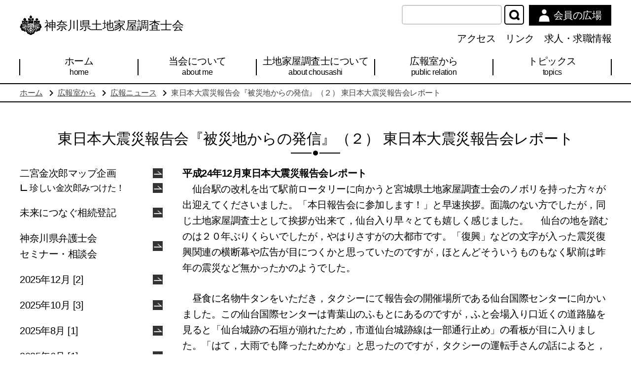

--- FILE ---
content_type: text/html; charset=UTF-8
request_url: https://kanagawa-chousashi.or.jp/public-relation/news/public-relation-4248/
body_size: 94264
content:
<!DOCTYPE html>
<html lang="ja">
<head>
<meta charset="UTF-8">
<meta name="format-detection" content="telephone=no">
<meta name="viewport" content="width=device-width, initial-scale=1.0, minimum-scale=1.0, maximum-scale=1.0, user-scalable=no">
<meta name="description" content="平成24年12月東日本大震災報告会レポート　仙台駅の改札を出て駅前ロータリーに向かうと宮城県土地家屋調査士会のノボリを持った方々が出迎えてくださいました。「本日報告会に参加します！」と早速挨拶。面識のない方でしたが，同じ土地家屋調査士として挨拶が出来て，仙台入り早々とても嬉しく感じました。　仙台の地を踏むのは２０年ぶりくらいでしたが，やはりさすがの大都市です。「復興」などの文字が入った震災復興関連の横断幕や広告が目につくかと思っていたのですが，ほとんどそういうものもなく駅前は昨年の震災など無かったかのようでした。　昼食に名物牛タンをいただき，タクシーにて報告会の開催場所である仙台国際センターに向かいました。この仙台国際センターは青葉山のふもとにあるのですが，ふと会場入り口近くの道路脇を見ると「仙台城跡の石垣が崩れたため，市道仙台城跡線は一部通行止め」の看板が目に入りました。「はて，大雨でも降ったためかな」と思ったのですが，タクシーの運転手さんの話によると，震災で石垣が崩れたまま未だに復旧していないとのことでした。青葉城跡という名跡の周辺道路の復旧が途上とは。クリスマスムードで賑わう駅前を少し離れるとやはり震災の影響を感じざるを得ません。　そして，会場入りを果たし報告会が始まりました。基本的に被災３県それぞれの会員の方が各県単位で報告をしていく進行です。会員による報告は，被災体験を主としたものでした。ときに思い高まって言葉を詰まらせる報告者の方もいらっしゃいました。やはり当事者による語りには重みがあります。各種報道などで見聞きするだけでは得られない貴重な体験でした。　一方で「職権滅失登記の調査」や「地図修正作業」等の震災に関する調査士業務については，時間的には短めな報告となりました。震災関連業務に関して若干駆足な報告になったことについては，実行委員長の鈴木修宮城県土地家屋調査士会会長が後日ご自身のブログでも「また別に説明の機会を持ちたい」と書かれていますので，今後その機会を待ちたい・作りたいと思いました。ただ，震災に関する土地家屋調査士業務については，「筆界の移動」問題を筆頭に平成７年の阪神・淡路大震災時の対応を基本的に踏襲していると理解しています。したがって，今回の震災特有の各論的なものに興味はもちろんあったのですが，むしろ被災した会員の貴重な体験談を多く聞くことのできた本報告会の構成はとても良かったと思います。報告会と前後して行われた被災地視察ツアーとあわせて，報告会主催者の主眼もそこに，つまり現場の様子や声を直接見聞き体験し，それを調査士業務にフィードバックしてもらうことにあったのでは思っています。　ところで，「被災３県」とまとめて表現してもその実情は様々です。被災体験や復興への思いを時には熱く時にはユーモアも交えつつ語る岩手会，宮城会の会員の方々の報告と比べると，福島会による報告のトーンは一様に沈鬱に感じました。原発事故による影響により現在進行形で被災して復興計画すら立てられない福島の現状。「震災業務の報告」として放射能対策や除染が話題としてあがってくる特異性。「原発事故による警戒区域内に係る分筆登記申請は登記官による実地調査での確認が困難なため申請を却下することとする」旨の事務連絡も資料として配布されました。今回報告会会場のロビーには，主催３県各会が倒壊建物の写真や地図修正作業の様子をパネル展示していましたが，福島会は線量計や放射線防護服をあわせて展示していたことからも福島会の複雑な思いを感じました。福島会橋本副会長は苦しい福島会の現状の報告の最後に来年放送予定の福島県会津地方を舞台したNHK大河ドラマ「八重の桜」のポスターをスクリーンに写しつつ，会津を観光して福島をこれからも応援して欲しいと語りました。現地に足を運び，実際のお話をうかがうことの大切さを今回の報告会（と翌日の被災地視察）であらためて認識しました。是非会津地方も含めて東北に足を運びたいと思います。　今回の報告会に登壇された主催３県の方々は皆さん支援への感謝の言葉を述べられていましたが，復興作業をしつつ今回の貴重な報告会を企画開催して下さったことに対して，参加できた私のほうこそ御礼をしなくてはならないのにと思いました。本当にありがとうございます。研修運営副委員長　尾上　雄一郎 >>『被災地からの発信』トップに戻る...">

<meta name="twitter:card" content="summary" />
<meta property="og:url" content="https://kanagawa-chousashi.or.jp/" />
<meta property="og:type" content="website" />
<meta property="fb:app_id" content="神奈川県土地家屋調査士会" />
<meta property="og:title" content="神奈川県土地家屋調査士会" />
<meta property="og:description" content="横浜市西区楠町にあります調査士会 神奈川県土地家屋調査士会です。私達が行っている業務や土地に関してのことをご紹介しているサイトになります。" />
<meta property="og:image" content="https://kanagawa-chousashi.or.jp/images/common/sns.png" />


<link type="text/css" rel="stylesheet" href="/css/style.css">
<link type="text/css" rel="stylesheet" href="/css/public-relation.css">


<link type="text/css" rel="stylesheet" href="/css/single.css">


<title>東日本大震災報告会『被災地からの発信』（２） 東日本大震災報告会レポート | 広報ニュース | 神奈川県土地家屋調査士会 | 横浜市西区楠町にあります調査士会です</title>
<meta name='robots' content='max-image-preview:large' />
<link rel="alternate" type="application/rss+xml" title="神奈川県土地家屋調査士会 &raquo; 東日本大震災報告会『被災地からの発信』（２） 東日本大震災報告会レポート のコメントのフィード" href="https://kanagawa-chousashi.or.jp/public-relation/news/public-relation-4248/feed/" />
<script type="text/javascript">
/* <![CDATA[ */
window._wpemojiSettings = {"baseUrl":"https:\/\/s.w.org\/images\/core\/emoji\/15.0.3\/72x72\/","ext":".png","svgUrl":"https:\/\/s.w.org\/images\/core\/emoji\/15.0.3\/svg\/","svgExt":".svg","source":{"concatemoji":"https:\/\/kanagawa-chousashi.or.jp\/wp\/wp-includes\/js\/wp-emoji-release.min.js?ver=6.5.4"}};
/*! This file is auto-generated */
!function(i,n){var o,s,e;function c(e){try{var t={supportTests:e,timestamp:(new Date).valueOf()};sessionStorage.setItem(o,JSON.stringify(t))}catch(e){}}function p(e,t,n){e.clearRect(0,0,e.canvas.width,e.canvas.height),e.fillText(t,0,0);var t=new Uint32Array(e.getImageData(0,0,e.canvas.width,e.canvas.height).data),r=(e.clearRect(0,0,e.canvas.width,e.canvas.height),e.fillText(n,0,0),new Uint32Array(e.getImageData(0,0,e.canvas.width,e.canvas.height).data));return t.every(function(e,t){return e===r[t]})}function u(e,t,n){switch(t){case"flag":return n(e,"\ud83c\udff3\ufe0f\u200d\u26a7\ufe0f","\ud83c\udff3\ufe0f\u200b\u26a7\ufe0f")?!1:!n(e,"\ud83c\uddfa\ud83c\uddf3","\ud83c\uddfa\u200b\ud83c\uddf3")&&!n(e,"\ud83c\udff4\udb40\udc67\udb40\udc62\udb40\udc65\udb40\udc6e\udb40\udc67\udb40\udc7f","\ud83c\udff4\u200b\udb40\udc67\u200b\udb40\udc62\u200b\udb40\udc65\u200b\udb40\udc6e\u200b\udb40\udc67\u200b\udb40\udc7f");case"emoji":return!n(e,"\ud83d\udc26\u200d\u2b1b","\ud83d\udc26\u200b\u2b1b")}return!1}function f(e,t,n){var r="undefined"!=typeof WorkerGlobalScope&&self instanceof WorkerGlobalScope?new OffscreenCanvas(300,150):i.createElement("canvas"),a=r.getContext("2d",{willReadFrequently:!0}),o=(a.textBaseline="top",a.font="600 32px Arial",{});return e.forEach(function(e){o[e]=t(a,e,n)}),o}function t(e){var t=i.createElement("script");t.src=e,t.defer=!0,i.head.appendChild(t)}"undefined"!=typeof Promise&&(o="wpEmojiSettingsSupports",s=["flag","emoji"],n.supports={everything:!0,everythingExceptFlag:!0},e=new Promise(function(e){i.addEventListener("DOMContentLoaded",e,{once:!0})}),new Promise(function(t){var n=function(){try{var e=JSON.parse(sessionStorage.getItem(o));if("object"==typeof e&&"number"==typeof e.timestamp&&(new Date).valueOf()<e.timestamp+604800&&"object"==typeof e.supportTests)return e.supportTests}catch(e){}return null}();if(!n){if("undefined"!=typeof Worker&&"undefined"!=typeof OffscreenCanvas&&"undefined"!=typeof URL&&URL.createObjectURL&&"undefined"!=typeof Blob)try{var e="postMessage("+f.toString()+"("+[JSON.stringify(s),u.toString(),p.toString()].join(",")+"));",r=new Blob([e],{type:"text/javascript"}),a=new Worker(URL.createObjectURL(r),{name:"wpTestEmojiSupports"});return void(a.onmessage=function(e){c(n=e.data),a.terminate(),t(n)})}catch(e){}c(n=f(s,u,p))}t(n)}).then(function(e){for(var t in e)n.supports[t]=e[t],n.supports.everything=n.supports.everything&&n.supports[t],"flag"!==t&&(n.supports.everythingExceptFlag=n.supports.everythingExceptFlag&&n.supports[t]);n.supports.everythingExceptFlag=n.supports.everythingExceptFlag&&!n.supports.flag,n.DOMReady=!1,n.readyCallback=function(){n.DOMReady=!0}}).then(function(){return e}).then(function(){var e;n.supports.everything||(n.readyCallback(),(e=n.source||{}).concatemoji?t(e.concatemoji):e.wpemoji&&e.twemoji&&(t(e.twemoji),t(e.wpemoji)))}))}((window,document),window._wpemojiSettings);
/* ]]> */
</script>
<style id='wp-emoji-styles-inline-css' type='text/css'>

	img.wp-smiley, img.emoji {
		display: inline !important;
		border: none !important;
		box-shadow: none !important;
		height: 1em !important;
		width: 1em !important;
		margin: 0 0.07em !important;
		vertical-align: -0.1em !important;
		background: none !important;
		padding: 0 !important;
	}
</style>
<link rel='stylesheet' id='wp-pagenavi-css' href='https://kanagawa-chousashi.or.jp/wp/wp-content/plugins/wp-pagenavi/pagenavi-css.css?ver=2.70' type='text/css' media='all' />
<link rel="https://api.w.org/" href="https://kanagawa-chousashi.or.jp/wp-json/" /><link rel="alternate" type="application/json" href="https://kanagawa-chousashi.or.jp/wp-json/wp/v2/public-relation/4248" /><link rel="EditURI" type="application/rsd+xml" title="RSD" href="https://kanagawa-chousashi.or.jp/wp/xmlrpc.php?rsd" />
<meta name="generator" content="WordPress 6.5.4" />
<link rel="canonical" href="https://kanagawa-chousashi.or.jp/public-relation/news/public-relation-4248/" />
<link rel='shortlink' href='https://kanagawa-chousashi.or.jp/?p=4248' />
<link rel="alternate" type="application/json+oembed" href="https://kanagawa-chousashi.or.jp/wp-json/oembed/1.0/embed?url=https%3A%2F%2Fkanagawa-chousashi.or.jp%2Fpublic-relation%2Fnews%2Fpublic-relation-4248%2F" />
<link rel="alternate" type="text/xml+oembed" href="https://kanagawa-chousashi.or.jp/wp-json/oembed/1.0/embed?url=https%3A%2F%2Fkanagawa-chousashi.or.jp%2Fpublic-relation%2Fnews%2Fpublic-relation-4248%2F&#038;format=xml" />
<!-- Global site tag (gtag.js) - Google Analytics -->
<script async src="https://www.googletagmanager.com/gtag/js?id=G-V13K7VJ8ZD"></script>
<script>
  window.dataLayer = window.dataLayer || [];
  function gtag(){dataLayer.push(arguments);}
  gtag('js', new Date());

  gtag('config', 'G-V13K7VJ8ZD');
</script>

<!-- Global site tag (gtag.js) - Google Analytics -->
<script async src="https://www.googletagmanager.com/gtag/js?id=UA-179158603-4"></script>
<script>
window.dataLayer = window.dataLayer || [];
function gtag(){dataLayer.push(arguments);}
gtag('js', new Date());

gtag('config', 'UA-179158603-4');
</script>
</head>

<body class="bd-public-relation_detail">
<article>
	<div class="site-contents">
        <header class="global-header">
            <div class="inner">
                <div class="header_left"><p class="logo"><img src="/images/common/logo.png" width="45" height="42" alt="神奈川県土地家屋調査士会">神奈川県土地家屋調査士会</p></div>
                <div class="header_right">
                    <div class="member-function">
                        <div class="search-form">
                            <form action="/" method="get"><input type="text" name="s"><input type="submit" value="検索する"></form></div>
                        <p class="member-login"><a href="/kaiin/hiroba.html"><span>会員の広場</span></a></p>
                    </div>
                    <ul class="util">
                        <li><a href="/about-me/access/">アクセス</a></li>
                        <li><a href="/links/">リンク</a></li>
                        <li><a href="/recruit/">求人・求職情報</a></li>
                    </ul>
                </div>
            </div>

            <nav class="global-navi">
                <ul class="items">
                    <li class="item">
                        <a href="/" class="item_link">
                            <p class="item_ja">ホーム</p>
                            <p class="item_en">home</p>
                        </a>
                    <!-- /.item --></li>
                    <li class="item">
                        <a href="/about-me/" class="item_link">
                            <p class="item_ja">当会について</p>
                            <p class="item_en">about me</p>
                        </a>
                        <ul class="item_child">
                            <li class="item_child_item"><a href="/about-me/greeting/" class="item_child_link">会長からのご挨拶</a></li>
                            <li class="item_child_item"><a href="/about-me/branch/" class="item_child_link">MAP・支部紹介ページ</a></li>
                            <li class="item_child_item"><a href="/about-me/public-informatin/" class="item_child_link">情報公開</a></li>
                            <li class="item_child_item"><a href="/about-me/access/" class="item_child_link">所在地・連絡先(アクセス)</a></li>
                        </ul>
                    <!-- /.item --></li>
                    <li class="item">
                        <a href="/about-chousashi/" class="item_link">
                            <p class="item_ja">土地家屋調査士について</p>
                            <p class="item_en">about chousashi</p>
                        </a>
                        <ul class="item_child">
                            <li class="item_child_item"><a href="/about-chousashi/what-chousashi/" class="item_child_link">土地家屋調査士ってなあに？</a></li>
                            <li class="item_child_item"><a href="/about-chousashi/goal-to-chousashi/" class="item_child_link">土地家屋調査士を目指す皆様へ</a></li>
                        </ul>
                    <!-- /.item --></li>
                    <li class="item">
                        <a href="/public-relation/" class="item_link">
                            <p class="item_ja">広報室から</p>
                            <p class="item_en">public relation</p>
                        </a>
                        <ul class="item_child">
                            <li class="item_child_item"><a href="/public-relation/news/" class="item_child_link">広報ニュース</a></li>
                            <li class="item_child_item"><a href="/public-relation/ninomiyakinjiro/" class="item_child_link">二宮金次郎を探せ</a></li>
                            <li class="item_child_item"><a href="/public-relation/feature/" class="item_child_link">相続登記が義務化されます！<br>～相続手続きを応援します～</a></li>
                            <li class="item_child_item"><a href="/public-relation/seminar/" class="item_child_link">神奈川県弁護士会セミナー・相談会</a></li>
                        </ul>
                    <!-- /.item --></li>
                    <li class="item">
                        <a href="/topics/" class="item_link">
                            <p class="item_ja">トピックス</p>
                            <p class="item_en">topics</p>
                        </a>
                        <ul class="item_child">
                            <li class="item_child_item"><a href="/topics/consulting/" class="item_child_link">無料登記相談のご案内</a></li>
                            <li class="item_child_item"><a href="/topics/cost/" class="item_child_link">登記費用の目安は？</a></li>
                            <li class="item_child_item"><a href="/topics/contribution/" class="item_child_link">空家等についての活動＆社会貢献活動</a></li>
                            <li class="item_child_item"><a href="/topics/disaster/" class="item_child_link">災害時協力協定</a></li>
                        </ul>
                    <!-- /.item --></li>
                </ul>
            <!-- /.global-navi --></nav>
        <!-- /.global-header --></header>
        <nav class="breadcrumb">
            <ul>
                <li><a href="/">ホーム</a></li>
                <li><span class="material-icons">chevron_right</span><a href="/public-relation/">広報室から</a></li>
                <li><span class="material-icons">chevron_right</span><a href="/public-relation/https://kanagawa-chousashi.or.jp/news/">広報ニュース</a></li>
                <li><span class="material-icons">chevron_right</span><a href="https://kanagawa-chousashi.or.jp/public-relation/news/public-relation-4248/">東日本大震災報告会『被災地からの発信』（２） 東日本大震災報告会レポート</a></li>
            </ul>
        </nav>
        <h1 class="page-title box-type06">東日本大震災報告会『被災地からの発信』（２） 東日本大震災報告会レポート</h1>
        <div class="page-contents clm2">
            <div class="page-contents_left">
                <p class="side-overlay"></p>
                    <nav class="side-navi">
                        <ul>
                            <li class="side-navi_item">
                                <a href="/public-relation/ninomiyakinjiro/" class="side-navi_link">二宮金次郎マップ企画<span class="side-navi_arrow icon-arrow01">詳細はこちら</span></a>
                                <ul class="side-navi_child">
                                    <li class="side-navi_child_item"><a href="/public-relation/ninomiyakinjiro/rare-kinjiro/" class="side-navi_child_link">珍しい金次郎みつけた！<span class="side-navi_arrow icon-arrow01">詳細はこちら</span></a></li>
                                </ul>
                            </li>
                            <li class="side-navi_item">
                                <a href="/public-relation/feature/" class="side-navi_link">未来につなぐ相続登記<span class="side-navi_arrow icon-arrow01">詳細はこちら</span></a>
                            </li>
                            <li class="side-navi_item">
                                <a href="/public-relation/seminar/" class="side-navi_link">神奈川県弁護士会<br>セミナー・相談会<span class="side-navi_arrow icon-arrow01">詳細はこちら</span></a>
                            </li>
                            <li class="side-navi_item">
                                <a href="https://kanagawa-chousashi.or.jp/2025/12/?post_type=public-relation" class="side-navi_link">
                                    2025年12月 [2]<span class="side-navi_arrow icon-arrow01">詳細はこちら</span>
                                </a>
                            </li>
		                            <li class="side-navi_item">
                                <a href="https://kanagawa-chousashi.or.jp/2025/10/?post_type=public-relation" class="side-navi_link">
                                    2025年10月 [3]<span class="side-navi_arrow icon-arrow01">詳細はこちら</span>
                                </a>
                            </li>
		                            <li class="side-navi_item">
                                <a href="https://kanagawa-chousashi.or.jp/2025/8/?post_type=public-relation" class="side-navi_link">
                                    2025年8月 [1]<span class="side-navi_arrow icon-arrow01">詳細はこちら</span>
                                </a>
                            </li>
		                            <li class="side-navi_item">
                                <a href="https://kanagawa-chousashi.or.jp/2025/6/?post_type=public-relation" class="side-navi_link">
                                    2025年6月 [1]<span class="side-navi_arrow icon-arrow01">詳細はこちら</span>
                                </a>
                            </li>
		                            <li class="side-navi_item">
                                <a href="https://kanagawa-chousashi.or.jp/2025/4/?post_type=public-relation" class="side-navi_link">
                                    2025年4月 [1]<span class="side-navi_arrow icon-arrow01">詳細はこちら</span>
                                </a>
                            </li>
		                            <li class="side-navi_item">
                                <a href="https://kanagawa-chousashi.or.jp/2025/3/?post_type=public-relation" class="side-navi_link">
                                    2025年3月 [2]<span class="side-navi_arrow icon-arrow01">詳細はこちら</span>
                                </a>
                            </li>
		                            <li class="side-navi_item">
                                <a href="https://kanagawa-chousashi.or.jp/2025/2/?post_type=public-relation" class="side-navi_link">
                                    2025年2月 [3]<span class="side-navi_arrow icon-arrow01">詳細はこちら</span>
                                </a>
                            </li>
		                            <li class="side-navi_item">
                                <a href="https://kanagawa-chousashi.or.jp/2024/12/?post_type=public-relation" class="side-navi_link">
                                    2024年12月 [1]<span class="side-navi_arrow icon-arrow01">詳細はこちら</span>
                                </a>
                            </li>
		                            <li class="side-navi_item">
                                <a href="https://kanagawa-chousashi.or.jp/2024/11/?post_type=public-relation" class="side-navi_link">
                                    2024年11月 [1]<span class="side-navi_arrow icon-arrow01">詳細はこちら</span>
                                </a>
                            </li>
		                            <li class="side-navi_item">
                                <a href="https://kanagawa-chousashi.or.jp/2024/10/?post_type=public-relation" class="side-navi_link">
                                    2024年10月 [2]<span class="side-navi_arrow icon-arrow01">詳細はこちら</span>
                                </a>
                            </li>
		                            <li class="side-navi_item">
                                <a href="https://kanagawa-chousashi.or.jp/2024/9/?post_type=public-relation" class="side-navi_link">
                                    2024年9月 [2]<span class="side-navi_arrow icon-arrow01">詳細はこちら</span>
                                </a>
                            </li>
		                            <li class="side-navi_item">
                                <a href="https://kanagawa-chousashi.or.jp/2024/8/?post_type=public-relation" class="side-navi_link">
                                    2024年8月 [1]<span class="side-navi_arrow icon-arrow01">詳細はこちら</span>
                                </a>
                            </li>
		                            <li class="side-navi_item">
                                <a href="https://kanagawa-chousashi.or.jp/2024/7/?post_type=public-relation" class="side-navi_link">
                                    2024年7月 [3]<span class="side-navi_arrow icon-arrow01">詳細はこちら</span>
                                </a>
                            </li>
		                            <li class="side-navi_item">
                                <a href="https://kanagawa-chousashi.or.jp/2024/6/?post_type=public-relation" class="side-navi_link">
                                    2024年6月 [1]<span class="side-navi_arrow icon-arrow01">詳細はこちら</span>
                                </a>
                            </li>
		                            <li class="side-navi_item">
                                <a href="https://kanagawa-chousashi.or.jp/2024/5/?post_type=public-relation" class="side-navi_link">
                                    2024年5月 [1]<span class="side-navi_arrow icon-arrow01">詳細はこちら</span>
                                </a>
                            </li>
		                            <li class="side-navi_item">
                                <a href="https://kanagawa-chousashi.or.jp/2024/4/?post_type=public-relation" class="side-navi_link">
                                    2024年4月 [2]<span class="side-navi_arrow icon-arrow01">詳細はこちら</span>
                                </a>
                            </li>
		                            <li class="side-navi_item">
                                <a href="https://kanagawa-chousashi.or.jp/2024/3/?post_type=public-relation" class="side-navi_link">
                                    2024年3月 [3]<span class="side-navi_arrow icon-arrow01">詳細はこちら</span>
                                </a>
                            </li>
		                            <li class="side-navi_item">
                                <a href="https://kanagawa-chousashi.or.jp/2024/1/?post_type=public-relation" class="side-navi_link">
                                    2024年1月 [2]<span class="side-navi_arrow icon-arrow01">詳細はこちら</span>
                                </a>
                            </li>
		                            <li class="side-navi_item">
                                <a href="https://kanagawa-chousashi.or.jp/2023/12/?post_type=public-relation" class="side-navi_link">
                                    2023年12月 [3]<span class="side-navi_arrow icon-arrow01">詳細はこちら</span>
                                </a>
                            </li>
		                            <li class="side-navi_item">
                                <a href="https://kanagawa-chousashi.or.jp/2023/10/?post_type=public-relation" class="side-navi_link">
                                    2023年10月 [1]<span class="side-navi_arrow icon-arrow01">詳細はこちら</span>
                                </a>
                            </li>
		                            <li class="side-navi_item">
                                <a href="https://kanagawa-chousashi.or.jp/2023/9/?post_type=public-relation" class="side-navi_link">
                                    2023年9月 [1]<span class="side-navi_arrow icon-arrow01">詳細はこちら</span>
                                </a>
                            </li>
		                            <li class="side-navi_item">
                                <a href="https://kanagawa-chousashi.or.jp/2023/8/?post_type=public-relation" class="side-navi_link">
                                    2023年8月 [1]<span class="side-navi_arrow icon-arrow01">詳細はこちら</span>
                                </a>
                            </li>
		                            <li class="side-navi_item">
                                <a href="https://kanagawa-chousashi.or.jp/2023/7/?post_type=public-relation" class="side-navi_link">
                                    2023年7月 [1]<span class="side-navi_arrow icon-arrow01">詳細はこちら</span>
                                </a>
                            </li>
		                            <li class="side-navi_item">
                                <a href="https://kanagawa-chousashi.or.jp/2023/6/?post_type=public-relation" class="side-navi_link">
                                    2023年6月 [2]<span class="side-navi_arrow icon-arrow01">詳細はこちら</span>
                                </a>
                            </li>
		                            <li class="side-navi_item">
                                <a href="https://kanagawa-chousashi.or.jp/2023/5/?post_type=public-relation" class="side-navi_link">
                                    2023年5月 [1]<span class="side-navi_arrow icon-arrow01">詳細はこちら</span>
                                </a>
                            </li>
		                            <li class="side-navi_item">
                                <a href="https://kanagawa-chousashi.or.jp/2023/4/?post_type=public-relation" class="side-navi_link">
                                    2023年4月 [1]<span class="side-navi_arrow icon-arrow01">詳細はこちら</span>
                                </a>
                            </li>
		                            <li class="side-navi_item">
                                <a href="https://kanagawa-chousashi.or.jp/2023/3/?post_type=public-relation" class="side-navi_link">
                                    2023年3月 [1]<span class="side-navi_arrow icon-arrow01">詳細はこちら</span>
                                </a>
                            </li>
		                            <li class="side-navi_item">
                                <a href="https://kanagawa-chousashi.or.jp/2023/2/?post_type=public-relation" class="side-navi_link">
                                    2023年2月 [2]<span class="side-navi_arrow icon-arrow01">詳細はこちら</span>
                                </a>
                            </li>
		                            <li class="side-navi_item">
                                <a href="https://kanagawa-chousashi.or.jp/2022/12/?post_type=public-relation" class="side-navi_link">
                                    2022年12月 [1]<span class="side-navi_arrow icon-arrow01">詳細はこちら</span>
                                </a>
                            </li>
		                            <li class="side-navi_item">
                                <a href="https://kanagawa-chousashi.or.jp/2022/11/?post_type=public-relation" class="side-navi_link">
                                    2022年11月 [4]<span class="side-navi_arrow icon-arrow01">詳細はこちら</span>
                                </a>
                            </li>
		                            <li class="side-navi_item">
                                <a href="https://kanagawa-chousashi.or.jp/2022/10/?post_type=public-relation" class="side-navi_link">
                                    2022年10月 [1]<span class="side-navi_arrow icon-arrow01">詳細はこちら</span>
                                </a>
                            </li>
		                            <li class="side-navi_item">
                                <a href="https://kanagawa-chousashi.or.jp/2022/8/?post_type=public-relation" class="side-navi_link">
                                    2022年8月 [1]<span class="side-navi_arrow icon-arrow01">詳細はこちら</span>
                                </a>
                            </li>
		                            <li class="side-navi_item">
                                <a href="https://kanagawa-chousashi.or.jp/2022/7/?post_type=public-relation" class="side-navi_link">
                                    2022年7月 [2]<span class="side-navi_arrow icon-arrow01">詳細はこちら</span>
                                </a>
                            </li>
		                            <li class="side-navi_item">
                                <a href="https://kanagawa-chousashi.or.jp/2022/6/?post_type=public-relation" class="side-navi_link">
                                    2022年6月 [1]<span class="side-navi_arrow icon-arrow01">詳細はこちら</span>
                                </a>
                            </li>
		                            <li class="side-navi_item">
                                <a href="https://kanagawa-chousashi.or.jp/2022/5/?post_type=public-relation" class="side-navi_link">
                                    2022年5月 [2]<span class="side-navi_arrow icon-arrow01">詳細はこちら</span>
                                </a>
                            </li>
		                            <li class="side-navi_item">
                                <a href="https://kanagawa-chousashi.or.jp/2022/3/?post_type=public-relation" class="side-navi_link">
                                    2022年3月 [5]<span class="side-navi_arrow icon-arrow01">詳細はこちら</span>
                                </a>
                            </li>
		                            <li class="side-navi_item">
                                <a href="https://kanagawa-chousashi.or.jp/2022/2/?post_type=public-relation" class="side-navi_link">
                                    2022年2月 [1]<span class="side-navi_arrow icon-arrow01">詳細はこちら</span>
                                </a>
                            </li>
		                            <li class="side-navi_item">
                                <a href="https://kanagawa-chousashi.or.jp/2022/1/?post_type=public-relation" class="side-navi_link">
                                    2022年1月 [2]<span class="side-navi_arrow icon-arrow01">詳細はこちら</span>
                                </a>
                            </li>
		                            <li class="side-navi_item">
                                <a href="https://kanagawa-chousashi.or.jp/2021/12/?post_type=public-relation" class="side-navi_link">
                                    2021年12月 [1]<span class="side-navi_arrow icon-arrow01">詳細はこちら</span>
                                </a>
                            </li>
		                            <li class="side-navi_item">
                                <a href="https://kanagawa-chousashi.or.jp/2021/8/?post_type=public-relation" class="side-navi_link">
                                    2021年8月 [2]<span class="side-navi_arrow icon-arrow01">詳細はこちら</span>
                                </a>
                            </li>
		                            <li class="side-navi_item">
                                <a href="https://kanagawa-chousashi.or.jp/2021/7/?post_type=public-relation" class="side-navi_link">
                                    2021年7月 [2]<span class="side-navi_arrow icon-arrow01">詳細はこちら</span>
                                </a>
                            </li>
		                            <li class="side-navi_item">
                                <a href="https://kanagawa-chousashi.or.jp/2021/6/?post_type=public-relation" class="side-navi_link">
                                    2021年6月 [1]<span class="side-navi_arrow icon-arrow01">詳細はこちら</span>
                                </a>
                            </li>
		                            <li class="side-navi_item">
                                <a href="https://kanagawa-chousashi.or.jp/2021/3/?post_type=public-relation" class="side-navi_link">
                                    2021年3月 [1]<span class="side-navi_arrow icon-arrow01">詳細はこちら</span>
                                </a>
                            </li>
		                            <li class="side-navi_item">
                                <a href="https://kanagawa-chousashi.or.jp/2021/2/?post_type=public-relation" class="side-navi_link">
                                    2021年2月 [1]<span class="side-navi_arrow icon-arrow01">詳細はこちら</span>
                                </a>
                            </li>
		                            <li class="side-navi_item">
                                <a href="https://kanagawa-chousashi.or.jp/2021/1/?post_type=public-relation" class="side-navi_link">
                                    2021年1月 [1]<span class="side-navi_arrow icon-arrow01">詳細はこちら</span>
                                </a>
                            </li>
		                            <li class="side-navi_item">
                                <a href="https://kanagawa-chousashi.or.jp/2020/10/?post_type=public-relation" class="side-navi_link">
                                    2020年10月 [1]<span class="side-navi_arrow icon-arrow01">詳細はこちら</span>
                                </a>
                            </li>
		                            <li class="side-navi_item">
                                <a href="https://kanagawa-chousashi.or.jp/2020/9/?post_type=public-relation" class="side-navi_link">
                                    2020年9月 [1]<span class="side-navi_arrow icon-arrow01">詳細はこちら</span>
                                </a>
                            </li>
		                            <li class="side-navi_item">
                                <a href="https://kanagawa-chousashi.or.jp/2020/8/?post_type=public-relation" class="side-navi_link">
                                    2020年8月 [1]<span class="side-navi_arrow icon-arrow01">詳細はこちら</span>
                                </a>
                            </li>
		                            <li class="side-navi_item">
                                <a href="https://kanagawa-chousashi.or.jp/2020/7/?post_type=public-relation" class="side-navi_link">
                                    2020年7月 [1]<span class="side-navi_arrow icon-arrow01">詳細はこちら</span>
                                </a>
                            </li>
		                            <li class="side-navi_item">
                                <a href="https://kanagawa-chousashi.or.jp/2020/6/?post_type=public-relation" class="side-navi_link">
                                    2020年6月 [1]<span class="side-navi_arrow icon-arrow01">詳細はこちら</span>
                                </a>
                            </li>
		                            <li class="side-navi_item">
                                <a href="https://kanagawa-chousashi.or.jp/2020/5/?post_type=public-relation" class="side-navi_link">
                                    2020年5月 [1]<span class="side-navi_arrow icon-arrow01">詳細はこちら</span>
                                </a>
                            </li>
		                            <li class="side-navi_item">
                                <a href="https://kanagawa-chousashi.or.jp/2020/4/?post_type=public-relation" class="side-navi_link">
                                    2020年4月 [1]<span class="side-navi_arrow icon-arrow01">詳細はこちら</span>
                                </a>
                            </li>
		                            <li class="side-navi_item">
                                <a href="https://kanagawa-chousashi.or.jp/2020/3/?post_type=public-relation" class="side-navi_link">
                                    2020年3月 [2]<span class="side-navi_arrow icon-arrow01">詳細はこちら</span>
                                </a>
                            </li>
		                            <li class="side-navi_item">
                                <a href="https://kanagawa-chousashi.or.jp/2020/2/?post_type=public-relation" class="side-navi_link">
                                    2020年2月 [2]<span class="side-navi_arrow icon-arrow01">詳細はこちら</span>
                                </a>
                            </li>
		                            <li class="side-navi_item">
                                <a href="https://kanagawa-chousashi.or.jp/2020/1/?post_type=public-relation" class="side-navi_link">
                                    2020年1月 [1]<span class="side-navi_arrow icon-arrow01">詳細はこちら</span>
                                </a>
                            </li>
		                            <li class="side-navi_item">
                                <a href="https://kanagawa-chousashi.or.jp/2019/12/?post_type=public-relation" class="side-navi_link">
                                    2019年12月 [2]<span class="side-navi_arrow icon-arrow01">詳細はこちら</span>
                                </a>
                            </li>
		                            <li class="side-navi_item">
                                <a href="https://kanagawa-chousashi.or.jp/2019/10/?post_type=public-relation" class="side-navi_link">
                                    2019年10月 [2]<span class="side-navi_arrow icon-arrow01">詳細はこちら</span>
                                </a>
                            </li>
		                            <li class="side-navi_item">
                                <a href="https://kanagawa-chousashi.or.jp/2019/9/?post_type=public-relation" class="side-navi_link">
                                    2019年9月 [2]<span class="side-navi_arrow icon-arrow01">詳細はこちら</span>
                                </a>
                            </li>
		                            <li class="side-navi_item">
                                <a href="https://kanagawa-chousashi.or.jp/2019/8/?post_type=public-relation" class="side-navi_link">
                                    2019年8月 [1]<span class="side-navi_arrow icon-arrow01">詳細はこちら</span>
                                </a>
                            </li>
		                            <li class="side-navi_item">
                                <a href="https://kanagawa-chousashi.or.jp/2019/7/?post_type=public-relation" class="side-navi_link">
                                    2019年7月 [2]<span class="side-navi_arrow icon-arrow01">詳細はこちら</span>
                                </a>
                            </li>
		                            <li class="side-navi_item">
                                <a href="https://kanagawa-chousashi.or.jp/2019/6/?post_type=public-relation" class="side-navi_link">
                                    2019年6月 [2]<span class="side-navi_arrow icon-arrow01">詳細はこちら</span>
                                </a>
                            </li>
		                            <li class="side-navi_item">
                                <a href="https://kanagawa-chousashi.or.jp/2019/5/?post_type=public-relation" class="side-navi_link">
                                    2019年5月 [3]<span class="side-navi_arrow icon-arrow01">詳細はこちら</span>
                                </a>
                            </li>
		                            <li class="side-navi_item">
                                <a href="https://kanagawa-chousashi.or.jp/2019/4/?post_type=public-relation" class="side-navi_link">
                                    2019年4月 [2]<span class="side-navi_arrow icon-arrow01">詳細はこちら</span>
                                </a>
                            </li>
		                            <li class="side-navi_item">
                                <a href="https://kanagawa-chousashi.or.jp/2019/3/?post_type=public-relation" class="side-navi_link">
                                    2019年3月 [3]<span class="side-navi_arrow icon-arrow01">詳細はこちら</span>
                                </a>
                            </li>
		                            <li class="side-navi_item">
                                <a href="https://kanagawa-chousashi.or.jp/2019/2/?post_type=public-relation" class="side-navi_link">
                                    2019年2月 [3]<span class="side-navi_arrow icon-arrow01">詳細はこちら</span>
                                </a>
                            </li>
		                            <li class="side-navi_item">
                                <a href="https://kanagawa-chousashi.or.jp/2019/1/?post_type=public-relation" class="side-navi_link">
                                    2019年1月 [4]<span class="side-navi_arrow icon-arrow01">詳細はこちら</span>
                                </a>
                            </li>
		                            <li class="side-navi_item">
                                <a href="https://kanagawa-chousashi.or.jp/2018/12/?post_type=public-relation" class="side-navi_link">
                                    2018年12月 [3]<span class="side-navi_arrow icon-arrow01">詳細はこちら</span>
                                </a>
                            </li>
		                            <li class="side-navi_item">
                                <a href="https://kanagawa-chousashi.or.jp/2018/11/?post_type=public-relation" class="side-navi_link">
                                    2018年11月 [3]<span class="side-navi_arrow icon-arrow01">詳細はこちら</span>
                                </a>
                            </li>
		                            <li class="side-navi_item">
                                <a href="https://kanagawa-chousashi.or.jp/2018/10/?post_type=public-relation" class="side-navi_link">
                                    2018年10月 [1]<span class="side-navi_arrow icon-arrow01">詳細はこちら</span>
                                </a>
                            </li>
		                            <li class="side-navi_item">
                                <a href="https://kanagawa-chousashi.or.jp/2018/9/?post_type=public-relation" class="side-navi_link">
                                    2018年9月 [1]<span class="side-navi_arrow icon-arrow01">詳細はこちら</span>
                                </a>
                            </li>
		                            <li class="side-navi_item">
                                <a href="https://kanagawa-chousashi.or.jp/2018/8/?post_type=public-relation" class="side-navi_link">
                                    2018年8月 [2]<span class="side-navi_arrow icon-arrow01">詳細はこちら</span>
                                </a>
                            </li>
		                            <li class="side-navi_item">
                                <a href="https://kanagawa-chousashi.or.jp/2018/7/?post_type=public-relation" class="side-navi_link">
                                    2018年7月 [1]<span class="side-navi_arrow icon-arrow01">詳細はこちら</span>
                                </a>
                            </li>
		                            <li class="side-navi_item">
                                <a href="https://kanagawa-chousashi.or.jp/2018/6/?post_type=public-relation" class="side-navi_link">
                                    2018年6月 [1]<span class="side-navi_arrow icon-arrow01">詳細はこちら</span>
                                </a>
                            </li>
		                            <li class="side-navi_item">
                                <a href="https://kanagawa-chousashi.or.jp/2018/5/?post_type=public-relation" class="side-navi_link">
                                    2018年5月 [1]<span class="side-navi_arrow icon-arrow01">詳細はこちら</span>
                                </a>
                            </li>
		                            <li class="side-navi_item">
                                <a href="https://kanagawa-chousashi.or.jp/2018/4/?post_type=public-relation" class="side-navi_link">
                                    2018年4月 [7]<span class="side-navi_arrow icon-arrow01">詳細はこちら</span>
                                </a>
                            </li>
		                            <li class="side-navi_item">
                                <a href="https://kanagawa-chousashi.or.jp/2018/3/?post_type=public-relation" class="side-navi_link">
                                    2018年3月 [2]<span class="side-navi_arrow icon-arrow01">詳細はこちら</span>
                                </a>
                            </li>
		                            <li class="side-navi_item">
                                <a href="https://kanagawa-chousashi.or.jp/2018/2/?post_type=public-relation" class="side-navi_link">
                                    2018年2月 [2]<span class="side-navi_arrow icon-arrow01">詳細はこちら</span>
                                </a>
                            </li>
		                            <li class="side-navi_item">
                                <a href="https://kanagawa-chousashi.or.jp/2018/1/?post_type=public-relation" class="side-navi_link">
                                    2018年1月 [2]<span class="side-navi_arrow icon-arrow01">詳細はこちら</span>
                                </a>
                            </li>
		                            <li class="side-navi_item">
                                <a href="https://kanagawa-chousashi.or.jp/2017/12/?post_type=public-relation" class="side-navi_link">
                                    2017年12月 [3]<span class="side-navi_arrow icon-arrow01">詳細はこちら</span>
                                </a>
                            </li>
		                            <li class="side-navi_item">
                                <a href="https://kanagawa-chousashi.or.jp/2017/11/?post_type=public-relation" class="side-navi_link">
                                    2017年11月 [3]<span class="side-navi_arrow icon-arrow01">詳細はこちら</span>
                                </a>
                            </li>
		                            <li class="side-navi_item">
                                <a href="https://kanagawa-chousashi.or.jp/2017/10/?post_type=public-relation" class="side-navi_link">
                                    2017年10月 [3]<span class="side-navi_arrow icon-arrow01">詳細はこちら</span>
                                </a>
                            </li>
		                            <li class="side-navi_item">
                                <a href="https://kanagawa-chousashi.or.jp/2017/9/?post_type=public-relation" class="side-navi_link">
                                    2017年9月 [3]<span class="side-navi_arrow icon-arrow01">詳細はこちら</span>
                                </a>
                            </li>
		                            <li class="side-navi_item">
                                <a href="https://kanagawa-chousashi.or.jp/2017/8/?post_type=public-relation" class="side-navi_link">
                                    2017年8月 [3]<span class="side-navi_arrow icon-arrow01">詳細はこちら</span>
                                </a>
                            </li>
		                            <li class="side-navi_item">
                                <a href="https://kanagawa-chousashi.or.jp/2017/7/?post_type=public-relation" class="side-navi_link">
                                    2017年7月 [1]<span class="side-navi_arrow icon-arrow01">詳細はこちら</span>
                                </a>
                            </li>
		                            <li class="side-navi_item">
                                <a href="https://kanagawa-chousashi.or.jp/2017/6/?post_type=public-relation" class="side-navi_link">
                                    2017年6月 [2]<span class="side-navi_arrow icon-arrow01">詳細はこちら</span>
                                </a>
                            </li>
		                            <li class="side-navi_item">
                                <a href="https://kanagawa-chousashi.or.jp/2017/5/?post_type=public-relation" class="side-navi_link">
                                    2017年5月 [1]<span class="side-navi_arrow icon-arrow01">詳細はこちら</span>
                                </a>
                            </li>
		                            <li class="side-navi_item">
                                <a href="https://kanagawa-chousashi.or.jp/2017/4/?post_type=public-relation" class="side-navi_link">
                                    2017年4月 [3]<span class="side-navi_arrow icon-arrow01">詳細はこちら</span>
                                </a>
                            </li>
		                            <li class="side-navi_item">
                                <a href="https://kanagawa-chousashi.or.jp/2017/3/?post_type=public-relation" class="side-navi_link">
                                    2017年3月 [4]<span class="side-navi_arrow icon-arrow01">詳細はこちら</span>
                                </a>
                            </li>
		                            <li class="side-navi_item">
                                <a href="https://kanagawa-chousashi.or.jp/2017/2/?post_type=public-relation" class="side-navi_link">
                                    2017年2月 [3]<span class="side-navi_arrow icon-arrow01">詳細はこちら</span>
                                </a>
                            </li>
		                            <li class="side-navi_item">
                                <a href="https://kanagawa-chousashi.or.jp/2016/12/?post_type=public-relation" class="side-navi_link">
                                    2016年12月 [2]<span class="side-navi_arrow icon-arrow01">詳細はこちら</span>
                                </a>
                            </li>
		                            <li class="side-navi_item">
                                <a href="https://kanagawa-chousashi.or.jp/2016/11/?post_type=public-relation" class="side-navi_link">
                                    2016年11月 [1]<span class="side-navi_arrow icon-arrow01">詳細はこちら</span>
                                </a>
                            </li>
		                            <li class="side-navi_item">
                                <a href="https://kanagawa-chousashi.or.jp/2016/9/?post_type=public-relation" class="side-navi_link">
                                    2016年9月 [1]<span class="side-navi_arrow icon-arrow01">詳細はこちら</span>
                                </a>
                            </li>
		                            <li class="side-navi_item">
                                <a href="https://kanagawa-chousashi.or.jp/2016/8/?post_type=public-relation" class="side-navi_link">
                                    2016年8月 [4]<span class="side-navi_arrow icon-arrow01">詳細はこちら</span>
                                </a>
                            </li>
		                            <li class="side-navi_item">
                                <a href="https://kanagawa-chousashi.or.jp/2016/6/?post_type=public-relation" class="side-navi_link">
                                    2016年6月 [2]<span class="side-navi_arrow icon-arrow01">詳細はこちら</span>
                                </a>
                            </li>
		                            <li class="side-navi_item">
                                <a href="https://kanagawa-chousashi.or.jp/2016/4/?post_type=public-relation" class="side-navi_link">
                                    2016年4月 [2]<span class="side-navi_arrow icon-arrow01">詳細はこちら</span>
                                </a>
                            </li>
		                            <li class="side-navi_item">
                                <a href="https://kanagawa-chousashi.or.jp/2016/3/?post_type=public-relation" class="side-navi_link">
                                    2016年3月 [1]<span class="side-navi_arrow icon-arrow01">詳細はこちら</span>
                                </a>
                            </li>
		                            <li class="side-navi_item">
                                <a href="https://kanagawa-chousashi.or.jp/2016/2/?post_type=public-relation" class="side-navi_link">
                                    2016年2月 [1]<span class="side-navi_arrow icon-arrow01">詳細はこちら</span>
                                </a>
                            </li>
		                            <li class="side-navi_item">
                                <a href="https://kanagawa-chousashi.or.jp/2016/1/?post_type=public-relation" class="side-navi_link">
                                    2016年1月 [2]<span class="side-navi_arrow icon-arrow01">詳細はこちら</span>
                                </a>
                            </li>
		                            <li class="side-navi_item">
                                <a href="https://kanagawa-chousashi.or.jp/2015/12/?post_type=public-relation" class="side-navi_link">
                                    2015年12月 [4]<span class="side-navi_arrow icon-arrow01">詳細はこちら</span>
                                </a>
                            </li>
		                            <li class="side-navi_item">
                                <a href="https://kanagawa-chousashi.or.jp/2015/11/?post_type=public-relation" class="side-navi_link">
                                    2015年11月 [1]<span class="side-navi_arrow icon-arrow01">詳細はこちら</span>
                                </a>
                            </li>
		                            <li class="side-navi_item">
                                <a href="https://kanagawa-chousashi.or.jp/2015/10/?post_type=public-relation" class="side-navi_link">
                                    2015年10月 [4]<span class="side-navi_arrow icon-arrow01">詳細はこちら</span>
                                </a>
                            </li>
		                            <li class="side-navi_item">
                                <a href="https://kanagawa-chousashi.or.jp/2015/8/?post_type=public-relation" class="side-navi_link">
                                    2015年8月 [2]<span class="side-navi_arrow icon-arrow01">詳細はこちら</span>
                                </a>
                            </li>
		                            <li class="side-navi_item">
                                <a href="https://kanagawa-chousashi.or.jp/2015/7/?post_type=public-relation" class="side-navi_link">
                                    2015年7月 [4]<span class="side-navi_arrow icon-arrow01">詳細はこちら</span>
                                </a>
                            </li>
		                            <li class="side-navi_item">
                                <a href="https://kanagawa-chousashi.or.jp/2015/6/?post_type=public-relation" class="side-navi_link">
                                    2015年6月 [1]<span class="side-navi_arrow icon-arrow01">詳細はこちら</span>
                                </a>
                            </li>
		                            <li class="side-navi_item">
                                <a href="https://kanagawa-chousashi.or.jp/2015/5/?post_type=public-relation" class="side-navi_link">
                                    2015年5月 [4]<span class="side-navi_arrow icon-arrow01">詳細はこちら</span>
                                </a>
                            </li>
		                            <li class="side-navi_item">
                                <a href="https://kanagawa-chousashi.or.jp/2015/4/?post_type=public-relation" class="side-navi_link">
                                    2015年4月 [4]<span class="side-navi_arrow icon-arrow01">詳細はこちら</span>
                                </a>
                            </li>
		                            <li class="side-navi_item">
                                <a href="https://kanagawa-chousashi.or.jp/2015/3/?post_type=public-relation" class="side-navi_link">
                                    2015年3月 [2]<span class="side-navi_arrow icon-arrow01">詳細はこちら</span>
                                </a>
                            </li>
		                            <li class="side-navi_item">
                                <a href="https://kanagawa-chousashi.or.jp/2015/2/?post_type=public-relation" class="side-navi_link">
                                    2015年2月 [7]<span class="side-navi_arrow icon-arrow01">詳細はこちら</span>
                                </a>
                            </li>
		                            <li class="side-navi_item">
                                <a href="https://kanagawa-chousashi.or.jp/2015/1/?post_type=public-relation" class="side-navi_link">
                                    2015年1月 [3]<span class="side-navi_arrow icon-arrow01">詳細はこちら</span>
                                </a>
                            </li>
		                            <li class="side-navi_item">
                                <a href="https://kanagawa-chousashi.or.jp/2014/12/?post_type=public-relation" class="side-navi_link">
                                    2014年12月 [4]<span class="side-navi_arrow icon-arrow01">詳細はこちら</span>
                                </a>
                            </li>
		                            <li class="side-navi_item">
                                <a href="https://kanagawa-chousashi.or.jp/2014/9/?post_type=public-relation" class="side-navi_link">
                                    2014年9月 [2]<span class="side-navi_arrow icon-arrow01">詳細はこちら</span>
                                </a>
                            </li>
		                            <li class="side-navi_item">
                                <a href="https://kanagawa-chousashi.or.jp/2014/8/?post_type=public-relation" class="side-navi_link">
                                    2014年8月 [1]<span class="side-navi_arrow icon-arrow01">詳細はこちら</span>
                                </a>
                            </li>
		                            <li class="side-navi_item">
                                <a href="https://kanagawa-chousashi.or.jp/2014/7/?post_type=public-relation" class="side-navi_link">
                                    2014年7月 [1]<span class="side-navi_arrow icon-arrow01">詳細はこちら</span>
                                </a>
                            </li>
		                            <li class="side-navi_item">
                                <a href="https://kanagawa-chousashi.or.jp/2014/6/?post_type=public-relation" class="side-navi_link">
                                    2014年6月 [1]<span class="side-navi_arrow icon-arrow01">詳細はこちら</span>
                                </a>
                            </li>
		                            <li class="side-navi_item">
                                <a href="https://kanagawa-chousashi.or.jp/2014/5/?post_type=public-relation" class="side-navi_link">
                                    2014年5月 [2]<span class="side-navi_arrow icon-arrow01">詳細はこちら</span>
                                </a>
                            </li>
		                            <li class="side-navi_item">
                                <a href="https://kanagawa-chousashi.or.jp/2014/4/?post_type=public-relation" class="side-navi_link">
                                    2014年4月 [6]<span class="side-navi_arrow icon-arrow01">詳細はこちら</span>
                                </a>
                            </li>
		                            <li class="side-navi_item">
                                <a href="https://kanagawa-chousashi.or.jp/2014/3/?post_type=public-relation" class="side-navi_link">
                                    2014年3月 [4]<span class="side-navi_arrow icon-arrow01">詳細はこちら</span>
                                </a>
                            </li>
		                            <li class="side-navi_item">
                                <a href="https://kanagawa-chousashi.or.jp/2014/2/?post_type=public-relation" class="side-navi_link">
                                    2014年2月 [4]<span class="side-navi_arrow icon-arrow01">詳細はこちら</span>
                                </a>
                            </li>
		                            <li class="side-navi_item">
                                <a href="https://kanagawa-chousashi.or.jp/2013/12/?post_type=public-relation" class="side-navi_link">
                                    2013年12月 [4]<span class="side-navi_arrow icon-arrow01">詳細はこちら</span>
                                </a>
                            </li>
		                            <li class="side-navi_item">
                                <a href="https://kanagawa-chousashi.or.jp/2013/11/?post_type=public-relation" class="side-navi_link">
                                    2013年11月 [2]<span class="side-navi_arrow icon-arrow01">詳細はこちら</span>
                                </a>
                            </li>
		                            <li class="side-navi_item">
                                <a href="https://kanagawa-chousashi.or.jp/2013/10/?post_type=public-relation" class="side-navi_link">
                                    2013年10月 [1]<span class="side-navi_arrow icon-arrow01">詳細はこちら</span>
                                </a>
                            </li>
		                            <li class="side-navi_item">
                                <a href="https://kanagawa-chousashi.or.jp/2013/9/?post_type=public-relation" class="side-navi_link">
                                    2013年9月 [3]<span class="side-navi_arrow icon-arrow01">詳細はこちら</span>
                                </a>
                            </li>
		                            <li class="side-navi_item">
                                <a href="https://kanagawa-chousashi.or.jp/2013/8/?post_type=public-relation" class="side-navi_link">
                                    2013年8月 [1]<span class="side-navi_arrow icon-arrow01">詳細はこちら</span>
                                </a>
                            </li>
		                            <li class="side-navi_item">
                                <a href="https://kanagawa-chousashi.or.jp/2013/7/?post_type=public-relation" class="side-navi_link">
                                    2013年7月 [2]<span class="side-navi_arrow icon-arrow01">詳細はこちら</span>
                                </a>
                            </li>
		                            <li class="side-navi_item">
                                <a href="https://kanagawa-chousashi.or.jp/2013/6/?post_type=public-relation" class="side-navi_link">
                                    2013年6月 [3]<span class="side-navi_arrow icon-arrow01">詳細はこちら</span>
                                </a>
                            </li>
		                            <li class="side-navi_item">
                                <a href="https://kanagawa-chousashi.or.jp/2013/5/?post_type=public-relation" class="side-navi_link">
                                    2013年5月 [1]<span class="side-navi_arrow icon-arrow01">詳細はこちら</span>
                                </a>
                            </li>
		                            <li class="side-navi_item">
                                <a href="https://kanagawa-chousashi.or.jp/2013/4/?post_type=public-relation" class="side-navi_link">
                                    2013年4月 [9]<span class="side-navi_arrow icon-arrow01">詳細はこちら</span>
                                </a>
                            </li>
		                            <li class="side-navi_item">
                                <a href="https://kanagawa-chousashi.or.jp/2013/3/?post_type=public-relation" class="side-navi_link">
                                    2013年3月 [19]<span class="side-navi_arrow icon-arrow01">詳細はこちら</span>
                                </a>
                            </li>
		                            <li class="side-navi_item">
                                <a href="https://kanagawa-chousashi.or.jp/2013/1/?post_type=public-relation" class="side-navi_link">
                                    2013年1月 [3]<span class="side-navi_arrow icon-arrow01">詳細はこちら</span>
                                </a>
                            </li>
		                            <li class="side-navi_item">
                                <a href="https://kanagawa-chousashi.or.jp/2012/12/?post_type=public-relation" class="side-navi_link">
                                    2012年12月 [2]<span class="side-navi_arrow icon-arrow01">詳細はこちら</span>
                                </a>
                            </li>
		                            <li class="side-navi_item">
                                <a href="https://kanagawa-chousashi.or.jp/2012/11/?post_type=public-relation" class="side-navi_link">
                                    2012年11月 [2]<span class="side-navi_arrow icon-arrow01">詳細はこちら</span>
                                </a>
                            </li>
		                            <li class="side-navi_item">
                                <a href="https://kanagawa-chousashi.or.jp/2012/10/?post_type=public-relation" class="side-navi_link">
                                    2012年10月 [2]<span class="side-navi_arrow icon-arrow01">詳細はこちら</span>
                                </a>
                            </li>
		                            <li class="side-navi_item">
                                <a href="https://kanagawa-chousashi.or.jp/2012/9/?post_type=public-relation" class="side-navi_link">
                                    2012年9月 [2]<span class="side-navi_arrow icon-arrow01">詳細はこちら</span>
                                </a>
                            </li>
		                            <li class="side-navi_item">
                                <a href="https://kanagawa-chousashi.or.jp/2012/8/?post_type=public-relation" class="side-navi_link">
                                    2012年8月 [7]<span class="side-navi_arrow icon-arrow01">詳細はこちら</span>
                                </a>
                            </li>
		                            <li class="side-navi_item">
                                <a href="https://kanagawa-chousashi.or.jp/2012/7/?post_type=public-relation" class="side-navi_link">
                                    2012年7月 [5]<span class="side-navi_arrow icon-arrow01">詳細はこちら</span>
                                </a>
                            </li>
		                            <li class="side-navi_item">
                                <a href="https://kanagawa-chousashi.or.jp/2012/6/?post_type=public-relation" class="side-navi_link">
                                    2012年6月 [4]<span class="side-navi_arrow icon-arrow01">詳細はこちら</span>
                                </a>
                            </li>
		                            <li class="side-navi_item">
                                <a href="https://kanagawa-chousashi.or.jp/2012/5/?post_type=public-relation" class="side-navi_link">
                                    2012年5月 [1]<span class="side-navi_arrow icon-arrow01">詳細はこちら</span>
                                </a>
                            </li>
		                            <li class="side-navi_item">
                                <a href="https://kanagawa-chousashi.or.jp/2012/4/?post_type=public-relation" class="side-navi_link">
                                    2012年4月 [7]<span class="side-navi_arrow icon-arrow01">詳細はこちら</span>
                                </a>
                            </li>
		                            <li class="side-navi_item">
                                <a href="https://kanagawa-chousashi.or.jp/2012/3/?post_type=public-relation" class="side-navi_link">
                                    2012年3月 [6]<span class="side-navi_arrow icon-arrow01">詳細はこちら</span>
                                </a>
                            </li>
		                            <li class="side-navi_item">
                                <a href="https://kanagawa-chousashi.or.jp/2012/2/?post_type=public-relation" class="side-navi_link">
                                    2012年2月 [9]<span class="side-navi_arrow icon-arrow01">詳細はこちら</span>
                                </a>
                            </li>
		                            <li class="side-navi_item">
                                <a href="https://kanagawa-chousashi.or.jp/2012/1/?post_type=public-relation" class="side-navi_link">
                                    2012年1月 [2]<span class="side-navi_arrow icon-arrow01">詳細はこちら</span>
                                </a>
                            </li>
		                            <li class="side-navi_item">
                                <a href="https://kanagawa-chousashi.or.jp/2011/12/?post_type=public-relation" class="side-navi_link">
                                    2011年12月 [13]<span class="side-navi_arrow icon-arrow01">詳細はこちら</span>
                                </a>
                            </li>
		                            <li class="side-navi_item">
                                <a href="https://kanagawa-chousashi.or.jp/2011/11/?post_type=public-relation" class="side-navi_link">
                                    2011年11月 [7]<span class="side-navi_arrow icon-arrow01">詳細はこちら</span>
                                </a>
                            </li>
		                            <li class="side-navi_item">
                                <a href="https://kanagawa-chousashi.or.jp/2011/10/?post_type=public-relation" class="side-navi_link">
                                    2011年10月 [6]<span class="side-navi_arrow icon-arrow01">詳細はこちら</span>
                                </a>
                            </li>
		                            <li class="side-navi_item">
                                <a href="https://kanagawa-chousashi.or.jp/2011/8/?post_type=public-relation" class="side-navi_link">
                                    2011年8月 [6]<span class="side-navi_arrow icon-arrow01">詳細はこちら</span>
                                </a>
                            </li>
		                            <li class="side-navi_item">
                                <a href="https://kanagawa-chousashi.or.jp/2011/7/?post_type=public-relation" class="side-navi_link">
                                    2011年7月 [5]<span class="side-navi_arrow icon-arrow01">詳細はこちら</span>
                                </a>
                            </li>
		                            <li class="side-navi_item">
                                <a href="https://kanagawa-chousashi.or.jp/2011/6/?post_type=public-relation" class="side-navi_link">
                                    2011年6月 [1]<span class="side-navi_arrow icon-arrow01">詳細はこちら</span>
                                </a>
                            </li>
		                            <li class="side-navi_item">
                                <a href="https://kanagawa-chousashi.or.jp/2011/5/?post_type=public-relation" class="side-navi_link">
                                    2011年5月 [1]<span class="side-navi_arrow icon-arrow01">詳細はこちら</span>
                                </a>
                            </li>
		                            <li class="side-navi_item">
                                <a href="https://kanagawa-chousashi.or.jp/2011/4/?post_type=public-relation" class="side-navi_link">
                                    2011年4月 [2]<span class="side-navi_arrow icon-arrow01">詳細はこちら</span>
                                </a>
                            </li>
		                            <li class="side-navi_item">
                                <a href="https://kanagawa-chousashi.or.jp/2011/3/?post_type=public-relation" class="side-navi_link">
                                    2011年3月 [5]<span class="side-navi_arrow icon-arrow01">詳細はこちら</span>
                                </a>
                            </li>
		                            <li class="side-navi_item">
                                <a href="https://kanagawa-chousashi.or.jp/2011/2/?post_type=public-relation" class="side-navi_link">
                                    2011年2月 [2]<span class="side-navi_arrow icon-arrow01">詳細はこちら</span>
                                </a>
                            </li>
		                            <li class="side-navi_item">
                                <a href="https://kanagawa-chousashi.or.jp/2011/1/?post_type=public-relation" class="side-navi_link">
                                    2011年1月 [2]<span class="side-navi_arrow icon-arrow01">詳細はこちら</span>
                                </a>
                            </li>
		                            <li class="side-navi_item">
                                <a href="https://kanagawa-chousashi.or.jp/2010/12/?post_type=public-relation" class="side-navi_link">
                                    2010年12月 [2]<span class="side-navi_arrow icon-arrow01">詳細はこちら</span>
                                </a>
                            </li>
		                            <li class="side-navi_item">
                                <a href="https://kanagawa-chousashi.or.jp/2010/11/?post_type=public-relation" class="side-navi_link">
                                    2010年11月 [5]<span class="side-navi_arrow icon-arrow01">詳細はこちら</span>
                                </a>
                            </li>
		                            <li class="side-navi_item">
                                <a href="https://kanagawa-chousashi.or.jp/2010/10/?post_type=public-relation" class="side-navi_link">
                                    2010年10月 [8]<span class="side-navi_arrow icon-arrow01">詳細はこちら</span>
                                </a>
                            </li>
		                            <li class="side-navi_item">
                                <a href="https://kanagawa-chousashi.or.jp/2010/9/?post_type=public-relation" class="side-navi_link">
                                    2010年9月 [3]<span class="side-navi_arrow icon-arrow01">詳細はこちら</span>
                                </a>
                            </li>
		                            <li class="side-navi_item">
                                <a href="https://kanagawa-chousashi.or.jp/2010/8/?post_type=public-relation" class="side-navi_link">
                                    2010年8月 [2]<span class="side-navi_arrow icon-arrow01">詳細はこちら</span>
                                </a>
                            </li>
		                            <li class="side-navi_item">
                                <a href="https://kanagawa-chousashi.or.jp/2010/7/?post_type=public-relation" class="side-navi_link">
                                    2010年7月 [5]<span class="side-navi_arrow icon-arrow01">詳細はこちら</span>
                                </a>
                            </li>
		                            <li class="side-navi_item">
                                <a href="https://kanagawa-chousashi.or.jp/2010/6/?post_type=public-relation" class="side-navi_link">
                                    2010年6月 [4]<span class="side-navi_arrow icon-arrow01">詳細はこちら</span>
                                </a>
                            </li>
		                            <li class="side-navi_item">
                                <a href="https://kanagawa-chousashi.or.jp/2010/5/?post_type=public-relation" class="side-navi_link">
                                    2010年5月 [1]<span class="side-navi_arrow icon-arrow01">詳細はこちら</span>
                                </a>
                            </li>
		                            <li class="side-navi_item">
                                <a href="https://kanagawa-chousashi.or.jp/2010/4/?post_type=public-relation" class="side-navi_link">
                                    2010年4月 [1]<span class="side-navi_arrow icon-arrow01">詳細はこちら</span>
                                </a>
                            </li>
		                            <li class="side-navi_item">
                                <a href="https://kanagawa-chousashi.or.jp/2010/2/?post_type=public-relation" class="side-navi_link">
                                    2010年2月 [2]<span class="side-navi_arrow icon-arrow01">詳細はこちら</span>
                                </a>
                            </li>
		                            <li class="side-navi_item">
                                <a href="https://kanagawa-chousashi.or.jp/2009/12/?post_type=public-relation" class="side-navi_link">
                                    2009年12月 [1]<span class="side-navi_arrow icon-arrow01">詳細はこちら</span>
                                </a>
                            </li>
		                            <li class="side-navi_item">
                                <a href="https://kanagawa-chousashi.or.jp/2009/11/?post_type=public-relation" class="side-navi_link">
                                    2009年11月 [2]<span class="side-navi_arrow icon-arrow01">詳細はこちら</span>
                                </a>
                            </li>
		                            <li class="side-navi_item">
                                <a href="https://kanagawa-chousashi.or.jp/2009/10/?post_type=public-relation" class="side-navi_link">
                                    2009年10月 [2]<span class="side-navi_arrow icon-arrow01">詳細はこちら</span>
                                </a>
                            </li>
		                            <li class="side-navi_item">
                                <a href="https://kanagawa-chousashi.or.jp/2009/9/?post_type=public-relation" class="side-navi_link">
                                    2009年9月 [6]<span class="side-navi_arrow icon-arrow01">詳細はこちら</span>
                                </a>
                            </li>
		                        </ul>
                        <p class="side-navi_close">メニューを閉じる</p>
                    </nav>
            <!-- /.page-contents_left --></div>

            <div class="page-contents_right">
                <div class="detail">
<table width="600" border="0" cellspacing="0" cellpadding="2">
<tbody>
<tr>
<td valign="top" width="600">
<strong>平成24年12月東日本大震災報告会レポート</strong>
</td>
</tr>
<tr>
<td valign="top" width="600">

<p style="padding-top:1.5em;">

　仙台駅の改札を出て駅前ロータリーに向かうと宮城県土地家屋調査士会のノボリを持った方々が出迎えてくださいました。「本日報告会に参加します！」と早速挨拶。面識のない方でしたが，同じ土地家屋調査士として挨拶が出来て，仙台入り早々とても嬉しく感じました。
　仙台の地を踏むのは２０年ぶりくらいでしたが，やはりさすがの大都市です。「復興」などの文字が入った震災復興関連の横断幕や広告が目につくかと思っていたのですが，ほとんどそういうものもなく駅前は昨年の震災など無かったかのようでした。

<p style="padding-top:1.5em;">

　昼食に名物牛タンをいただき，タクシーにて報告会の開催場所である仙台国際センターに向かいました。この仙台国際センターは青葉山のふもとにあるのですが，ふと会場入り口近くの道路脇を見ると「仙台城跡の石垣が崩れたため，市道仙台城跡線は一部通行止め」の看板が目に入りました。「はて，大雨でも降ったためかな」と思ったのですが，タクシーの運転手さんの話によると，震災で石垣が崩れたまま未だに復旧していないとのことでした。青葉城跡という名跡の周辺道路の復旧が途上とは。クリスマスムードで賑わう駅前を少し離れるとやはり震災の影響を感じざるを得ません。

<p style="padding-top:1.5em;">

　そして，会場入りを果たし報告会が始まりました。基本的に被災３県それぞれの会員の方が各県単位で報告をしていく進行です。会員による報告は，被災体験を主としたものでした。ときに思い高まって言葉を詰まらせる報告者の方もいらっしゃいました。やはり当事者による語りには重みがあります。各種報道などで見聞きするだけでは得られない貴重な体験でした。

<p style="padding-top:1.5em;">

　一方で「職権滅失登記の調査」や「地図修正作業」等の震災に関する調査士業務については，時間的には短めな報告となりました。震災関連業務に関して若干駆足な報告になったことについては，実行委員長の鈴木修宮城県土地家屋調査士会会長が後日ご自身のブログでも「また別に説明の機会を持ちたい」と書かれていますので，今後その機会を待ちたい・作りたいと思いました。ただ，震災に関する土地家屋調査士業務については，「筆界の移動」問題を筆頭に平成７年の阪神・淡路大震災時の対応を基本的に踏襲していると理解しています。したがって，今回の震災特有の各論的なものに興味はもちろんあったのですが，むしろ被災した会員の貴重な体験談を多く聞くことのできた本報告会の構成はとても良かったと思います。報告会と前後して行われた被災地視察ツアーとあわせて，報告会主催者の主眼もそこに，つまり現場の様子や声を直接見聞き体験し，それを調査士業務にフィードバックしてもらうことにあったのでは思っています。

<p style="padding-top:1.5em;">

　ところで，「被災３県」とまとめて表現してもその実情は様々です。被災体験や復興への思いを時には熱く時にはユーモアも交えつつ語る岩手会，宮城会の会員の方々の報告と比べると，福島会による報告のトーンは一様に沈鬱に感じました。原発事故による影響により現在進行形で被災して復興計画すら立てられない福島の現状。「震災業務の報告」として放射能対策や除染が話題としてあがってくる特異性。「原発事故による警戒区域内に係る分筆登記申請は登記官による実地調査での確認が困難なため申請を却下することとする」旨の事務連絡も資料として配布されました。今回報告会会場のロビーには，主催３県各会が倒壊建物の写真や地図修正作業の様子をパネル展示していましたが，福島会は線量計や放射線防護服をあわせて展示していたことからも福島会の複雑な思いを感じました。福島会橋本副会長は苦しい福島会の現状の報告の最後に来年放送予定の福島県会津地方を舞台したNHK大河ドラマ「八重の桜」のポスターをスクリーンに写しつつ，会津を観光して福島をこれからも応援して欲しいと語りました。現地に足を運び，実際のお話をうかがうことの大切さを今回の報告会（と翌日の被災地視察）であらためて認識しました。是非会津地方も含めて東北に足を運びたいと思います。

<p style="padding-top:1.5em;">

　今回の報告会に登壇された主催３県の方々は皆さん支援への感謝の言葉を述べられていましたが，復興作業をしつつ今回の貴重な報告会を企画開催して下さったことに対して，参加できた私のほうこそ御礼をしなくてはならないのにと思いました。本当にありがとうございます。

<p style="padding-top:1.5em;">

研修運営副委員長　尾上　雄一郎

<p style="padding-top:1.5em;">

<a href="https://kanagawa-chousashi.or.jp/index.php/public-relation/news/public-relation-4158"> >>『被災地からの発信』トップに戻る</a>

<p style="padding-top:1.5em;">

</td>
</tr>
</tbody>
</table>                <!-- /.detail --></div>
            <!-- /.page-contents_right --></div>
        <!-- /.page-contents --></div>
        <footer class="global-footer">
            <div class="inner">
                <div class="footer-clms">
                    <div id="footer-clm01" class="footer-clm">
                        <p class="owner"><img src="/images/common/logo.png" width="45" height="42" alt="神奈川県土地家屋調査士会">神奈川県土地家屋調査士会</p>
                        <p class="owner-address">〒220-0003<br>横浜市西区楠町18番地</p>
                        <p class="owner-tel">TEL: 045-312-1177</p>
                        <p class="shibucho-login"><a href="/shibutyou/shibutyou.html"><img src="/images/common/icon-flower.png" width="56" height="56" alt="支部長の広場ページへ"></a></p>
                    </div>
                    <div id="footer-clm02" class="footer-clm">
                        <dl class="footer-list">
                            <dt><a href="/">トップページ</a></dt>
                            <dt><a href="/about-me/">当会について</a></dt>
                            <dd><a href="/about-me/greeting/">会長からのご挨拶</a></dd>
                            <dd><a href="/about-me/branch/">支部紹介ページ</a></dd>
                            <dd><a href="/about-me/public-informatin/">情報公開</a></dd>
                            <dd><a href="/about-me/access/">所在地・連絡先(アクセス)</a></dd>
                            <dt><a href="/about-chousashi/">土地家屋調査士について</a></dt>
                            <dd><a href="/about-chousashi/what-chousashi/">土地家屋調査士ってなあに?</a></dd>
                            <dd><a href="/about-chousashi/goal-to-chousashi/">土地家屋調査士を目指す皆様へ</a></dd>
                        </dl>
                    </div>
                    <div id="footer-clm03" class="footer-clm">
                        <dl class="footer-list">
                            <dt><a href="/search/">土地家屋調査士検索</a></dt>
                            <dt><a href="/recruit/">求人・求職情報</a></dt>
                            <dt><a href="/public-relation/">広報室から</a></dt>
                            <dt><a href="/links/">リンク</a></dt>
                            <dd><a href="/links/hall/">市区町村役場</a></dd>
                            <dd><a href="/links/agency/">関連省庁・団体</a></dd>
                            <dd><a href="/links/other/">その他</a></dd>
                        </dl>
                    </div>
                    <div id="footer-clm04" class="footer-clm">
                        <dl class="footer-list">
                            <dt><a href="/topics/">トピックス</a></dt>
                            <dd><a href="/topics/consulting/">無料登記相談のご案内</a></dd>
                            <dd><a href="/topics/cost/">登記費用の目安は？</a></dd>
                            <dd><a href="/topics/contribution/">空家等についての活動＆社会貢献活動</a></dd>
                            <dd><a href="/topics/disaster/">災害時協力協定</a></dd>
                            <dt><a href="https://www.chosashi.or.jp/consulting/faq/" target='_blank'>Q & A</a></dt>
                            <dt><a href="/privacy/">個人情報保護方針</a></dt>
                        </dl>
                    </div>
                </div>
            </div>
        <!-- /.global-footer --></footer>
        <p class="side-menu-btn"><span>M<br>E<br>N<br>U<span class="material-icons">arrow_right</span></span></p>
        <p class="btn-menu"><span></span><span></span><span></span></p>
    </article>
<div class="tool-tip-box"></div>

<script src="/js/jquery.min.js"></script>
<script src="/js/common.js"></script>
<!-- <script src="/js/single.js"></script> -->



--- FILE ---
content_type: text/css
request_url: https://kanagawa-chousashi.or.jp/css/style.css
body_size: 41989
content:
@import url(//fonts.googleapis.com/css2?family=M+PLUS+1p:wght@400;500;700&display=swap);@import url(//fonts.googleapis.com/icon?family=Material+Icons);html,body,div,span,object,iframe,h1,h2,h3,h4,h5,h6,p,blockquote,pre,abbr,address,cite,code,del,dfn,em,img,ins,kbd,q,samp,small,strong,sub,sup,var,b,i,dl,dt,dd,ol,ul,li,fieldset,form,label,legend,table,caption,tbody,tfoot,thead,tr,th,td,article,aside,canvas,details,figcaption,figure,footer,header,hgroup,menu,nav,section,summary,time,mark,audio,video{background:transparent;border:0;box-sizing:border-box;font-size:100%;margin:0;outline:0;padding:0;vertical-align:baseline}body{line-height:1}h1,h2,h3,h4,h5{font-weight:normal}article,aside,details,figcaption,figure,footer,header,hgroup,menu,nav,section{display:block}nav ul{list-style:none}li{list-style-type:none}blockquote,q{quotes:none}blockquote:before,blockquote:after,q:before,q:after{content:'';content:none}a{margin:0;padding:0;font-size:100%;text-decoration:underline;vertical-align:baseline;background:transparent}mark{background-color:#ff9;color:#000;font-style:italic;font-weight:bold}del{text-decoration:line-through}abbr[title],dfn[title]{border-bottom:1px dotted;cursor:help}table{border-collapse:collapse;border-spacing:0}table th,table td{font-weight:normal}hr{display:block;height:1px;border:0;border-top:1px solid #cccccc;margin:1em 0;padding:0}input,select{vertical-align:middle}img{vertical-align:top}em{font-style:normal}html{font-size:10px;line-height:1}body{background:#fff;color:#000;font-feature-settings:"palt";font-size:20px;font-family:"游ゴシック Medium",YuGothic,YuGothicM,"Hiragino Kaku Gothic ProN","Hiragino Kaku Gothic Pro",メイリオ,Meiryo,sans-serif;-webkit-text-size-adjust:none;line-height:1.6;letter-spacing:-0.5px;overflow-wrap:break-word;text-size-adjust:none;word-wrap:break-word;word-break:break-all;counter-reset:flow}img{max-width:100%;height:auto}input[type="color"],input[type="date"],input[type="datetime"],input[type="datetime-local"],input[type="email"],input[type="month"],input[type="number"],input[type="password"],input[type="search"],input[type="tel"],input[type="text"],input[type="time"],input[type="url"],input[type="week"],input:not([type]),textarea{border:2px solid #e0e0e0;font-size:16px;padding:4px;max-width:100%}input[type="color"]:focus,input[type="date"]:focus,input[type="datetime"]:focus,input[type="datetime-local"]:focus,input[type="email"]:focus,input[type="month"]:focus,input[type="number"]:focus,input[type="password"]:focus,input[type="search"]:focus,input[type="tel"]:focus,input[type="text"]:focus,input[type="time"]:focus,input[type="url"]:focus,input[type="week"]:focus,input:not([type]):focus,textarea:focus{outline:none}input[type=text],input[type=email],input[type=number],label,select{height:30px;line-height:1}input,textarea,button{max-width:100%;padding:5px;-webkit-box-sizing:border-box;box-sizing:border-box}select,input[type=text],input[type=email]{height:40px}select,input[type=text],input[type=email],input[type=submit],textarea{-webkit-appearance:none}select:focus,input[type=text]:focus,input[type=email]:focus,input[type=submit]:focus,textarea:focus{outline:none}select{background-image:url(/images/common/arrow10.png);background-repeat:no-repeat;background-position:calc(100% - 7px) 50%;background-color:#ffffff;font-size:15px}.browser-ie select{background:#ffffff;padding-right:10px}input[type=text],input[type=mail],select{border:2px solid #cccccc;border-radius:5px}input[type=radio]{background:#DEDEDE;border:1px solid #C0C0C0;border-radius:50%;margin:0 5px 0 20px;position:relative}input[type=radio]:checked:after{background:#000000;border-radius:50%;bottom:0;content:"";display:block;height:12px;left:1px;margin:auto;position:absolute;top:0;width:12px;-webkit-border-radius:50%}input[type=radio]:first-child{margin-left:0}input[type=submit]{background-image:-webkit-gradient(linear, left top, left bottom, color-stop(0, #fdfdfd), color-stop(1, #dfdfdf));background-image:-o-linear-gradient(bottom, #fdfdfd 0%, #dfdfdf 100%);background-image:-moz-linear-gradient(bottom, #fdfdfd 0%, #dfdfdf 100%);background-image:-webkit-linear-gradient(bottom, #fdfdfd 0%, #dfdfdf 100%);background-image:-ms-linear-gradient(bottom, #fdfdfd 0%, #dfdfdf 100%);background-image:linear-gradient(to bottom, #fdfdfd 0%, #dfdfdf 100%)}textarea{resize:vertical}a{color:blue}a:hover{opacity:0.5}small{font-size:80%}img{max-width:100%;height:auto;-ms-interpolation-mode:bicubic;vertical-align:top;font-size:0;line-height:0;-webkit-transition:all .3s linear 0s;-moz-transition:all .3s linear 0s;-o-transition:all .3s linear 0s;-ms-transition:all .3s linear 0s;transition:all .3s linear 0s}embed,object,iframe{max-width:100%}textarea{height:150px;min-height:50px;max-height:200px;resize:vertical;width:100%}.aligncenter,div.aligncenter{display:block;text-align:center}.alignright{float:right;margin-left:10px}.alignleft{float:left;margin-right:10px}.aligncenter{display:block}a img.alignright{float:right}a img.alignleft{float:left}a img.aligncenter{display:block;margin-left:auto;margin-right:auto}.wp-caption{background:#eee;border:1px solid #ddd;max-width:96%;padding:10px}.wp-caption.alignnone{margin:5px 20px 20px 0}.wp-caption.alignleft{margin:5px 20px 20px 0}.wp-caption.alignright{margin:5px 0 20px 20px}.wp-caption img{border:0 none;height:auto;margin:0;max-width:98.5%;padding:0;width:auto}.clearfix:after{clear:both;content:'';display:table;overflow:hidden}.mobile-none{display:block !important}.mobile-show{display:none !important}.tac{text-align:center}.box-type01{border-left:5px solid #000000}.box-type02{background:#3790ff}.box-type03{background:#30d338}.box-type04{background:#3790ff}.box-type05{background:#3790ff}.box-type06{background:url(/images/common/bg01.png) no-repeat 50% 100%}.box-type07{content:url(/images/common/arrow03.png);width:25px;height:25px;line-height:0;-webkit-transition:all .2s linear 0s;-moz-transition:all .2s linear 0s;-o-transition:all .2s linear 0s;-ms-transition:all .2s linear 0s;transition:all .2s linear 0s;text-indent:100%;white-space:nowrap;overflow:hidden}.box-type08{padding:20px;position:relative}.box-type08::before{background:#f0f6ff;content:'';display:block;height:100%;left:0;position:absolute;top:0;width:36.78161%;-webkit-transition:all .3s linear 0s;-moz-transition:all .3s linear 0s;-o-transition:all .3s linear 0s;-ms-transition:all .3s linear 0s;transition:all .3s linear 0s}.box-type08::after{background:#dfdfdf;content:'';display:block;height:100%;right:0;position:absolute;top:0;width:63.21839%;-webkit-transition:all .3s linear 0s;-moz-transition:all .3s linear 0s;-o-transition:all .3s linear 0s;-ms-transition:all .3s linear 0s;transition:all .3s linear 0s}.box-type08.js-fadein::before,.box-type08.js-fadein::after{width:0}.box-type08.js-fadein.on::before{width:36.78161%}.box-type08.js-fadein.on::after{width:63.21839%}.box-type08 .inner{position:relative;z-index:10}.box-type08 .inner02{position:relative;z-index:20}.box-type09{position:relative}.box-type09::after{background:#000000;bottom:0;content:'';display:block;height:2px;margin:auto;left:-28px;position:absolute;top:0;width:40px}.box-type10{border-bottom:2px solid #000000;border-top:2px solid #000000}.box-type11{background:#ffffff;padding:20px}.box-type12{background:#9d0000;color:#ffffff;display:block;text-align:center;text-decoration:none;padding:10px 100px;-moz-box-shadow:0px 10px 0px 0px #680000;-webkit-box-shadow:0px 10px 0px 0px #680000;-ms-box-shadow:0px 10px 0px 0px #680000;box-shadow:0px 10px 0px 0px #680000;-webkit-transition:all .2s linear 0s;-moz-transition:all .2s linear 0s;-o-transition:all .2s linear 0s;-ms-transition:all .2s linear 0s;transition:all .2s linear 0s}.box-type12:active{transform:translate(0, 10px);-moz-box-shadow:none;-webkit-box-shadow:none;-ms-box-shadow:none;box-shadow:none}.list-type01 li{border-bottom:2px dashed #a5a5a5}.list-type01 li:first-child{border-top:2px dashed #a5a5a5}.list-type01 li.child-mark a{padding-bottom:0}.list-type01 li.child-mark a .icon-arrow01{margin-bottom:5px}.list-type01 a{color:#000000;display:block;padding:20px 40px 20px 10px;position:relative;text-decoration:none}.list-type01 a .icon-arrow01{bottom:0;margin:auto;position:absolute;right:10px;top:0;-webkit-transition:all .2s linear 0s;-moz-transition:all .2s linear 0s;-o-transition:all .2s linear 0s;-ms-transition:all .2s linear 0s;transition:all .2s linear 0s}.list-type01 a:hover .icon-arrow01{right:0}.list-type01 .no-link{padding:20px 10px}.list-type01 .child-mark_child{background:url(/images/common/child-mark.png) no-repeat 13px 7px;color:#0000ff;padding-bottom:20px !important;padding-left:30px;padding-top:0}.list-type01 .icon-pdf{bottom:0;margin:auto 0 auto 10px;top:0;position:absolute;right:40px}.list-type02 li{background:#8eb5fb;display:flex;justify-content:center;margin-top:80px;padding:10px;text-align:center;position:relative}.list-type02 li:first-child{margin-top:0}.list-type02 li::after{bottom:-65px;content:url(/images/common/arrow04.png);display:block;left:0;margin:auto;position:absolute;right:0;width:220px}.list-type02 li:last-child::after{content:none}.list-type02 li p{text-align:left;width:100%}.list-type02 li p:nth-child(2){border-left:2px solid #ffffff;padding-left:10px}.list-type03{border-top:2px solid #b4b4b4;border-left:2px solid #b4b4b4}.list-type03 a{color:#000000;display:table;text-decoration:none;width:100%}.list-type03 .clm{display:table-cell;border-bottom:2px solid #b4b4b4;border-right:2px solid #b4b4b4;padding:20px 10px;vertical-align:middle;width:25%}.navi-type01 ul{display:flex;flex-wrap:wrap}.navi-type01 li{border-right:2px solid #000000;position:relative;margin-bottom:20px}.navi-type01 li:hover::after{background:#ff0000;content:'';display:block;height:50%;position:absolute;right:-2px;top:0;width:2px;z-index:10;-webkit-animation:1s linear 0s infinite slide01;animation:1s linear 0s infinite slide01}.navi-type01 a{color:#000000;display:inline-block;font-size:18px;padding:5px 10px;text-decoration:none}.fc01{color:#ff0101}.mt05{margin-top:5px}.mt10{margin-top:10px}.mt15{margin-top:15px}.mt20{margin-top:20px}.mt25{margin-top:25px}.mt30{margin-top:30px}.mt35{margin-top:35px}.mt40{margin-top:40px}.mt45{margin-top:45px}.mt50{margin-top:50px}.fwb{font-weight:bold}input::placeholder{color:#999}input::-ms-input-placeholder{color:#999}input::-ms-input-placeholder{color:#999}input[type=file]{padding:0}.table-type01{border-right:2px solid #b4b4b4;border-top:2px solid #b4b4b4}.table-type01 th,.table-type01 td{border-left:2px solid #b4b4b4;border-bottom:2px solid #b4b4b4;padding:10px;vertical-align:middle}.table-type01 th{background:#dfdfdf;color:#000}.input-text01{width:25%}.input-text02{display:block;width:100%}.input-text03{width:15%}.input-text04{width:40%}.color-type01{color:#ff0000}.select-type01{background-image:url(/images/common/arrow02.png);background-repeat:no-repeat;background-position:calc(100% - 5px) 50%;border:2px solid #cccccc;border-radius:5px;display:inline-block;line-height:1;padding:5px 50px 5px 10px;text-align:center}.label-type01{background:#ffffff;border:2px solid #e0e0e0;border-radius:20px;padding:5px 10px;max-width:100%;margin-left:10px;text-align:center;display:inline-block}.textarea-type01{height:150px}.icon-pdf{background:url(/images/common/icon-pdf.png) no-repeat 50% 50%;display:inline-block;height:30px;width:25px;text-indent:100%;white-space:nowrap;overflow:hidden}.icon-arrow01{display:inline-block;background:url(/images/common/arrow03.png) no-repeat 0 0;background-size:contain;height:20px;width:20px;text-indent:100%;white-space:nowrap;overflow:hidden}.icon-arrow02{display:inline-block;background:url(/images/common/arrow02.png) no-repeat 0 0;background-size:contain;height:25px;width:25px;text-indent:100%;white-space:nowrap;overflow:hidden}.icon-arrow03{display:inline-block;background:url(/images/common/arrow05.png) no-repeat 0 0;background-size:contain;height:10px;width:22px;text-indent:100%;white-space:nowrap;overflow:hidden}.site-contents{margin:0 auto;padding-top:125px}.arrow01,.list-more a,.information_list_item_arrow{background-image:url(/images/common/arrow01.png)}.arrow02,.information-arrow{background:#ababab;border-radius:10px;color:#ffffff;display:inline-block;height:20px;line-height:0.9;vertical-align:middle;width:20px}.arrow03{background:#fdd000;border-radius:10px;color:#ffffff;display:inline-block;font-size:22px;height:20px;line-height:0.9;padding-top:1px;width:20px}.arrow04{background:#ffffff;border-radius:10px;color:#000;display:inline-block;font-size:22px;height:20px;line-height:0.9;padding-top:1px;width:20px}.arrow05,.footer-list dt span{background:#000000;border-radius:10px;color:#ffffff;display:inline-block;font-size:22px;height:20px;line-height:0.9;padding-top:1px;width:20px}.list-more{font-size:18px;line-height:1;position:absolute;right:0}.list-more a{color:#000000;display:block;background-position:calc(100% - 5px) calc(100% - 3px);background-repeat:no-repeat;padding-right:30px;text-decoration:none;-webkit-transition:all .2s linear 0s;-moz-transition:all .2s linear 0s;-o-transition:all .2s linear 0s;-ms-transition:all .2s linear 0s;transition:all .2s linear 0s}.global-header{background-color:#ffffff;left:0;padding:10px 0 0;position:absolute;top:0;width:100%;z-index:1000}.global-header a{color:#000}.global-header.fix{position:fixed;top:0;left:0;-moz-box-shadow:0px 3px 5px 3px rgba(0,0,0,0.3);-webkit-box-shadow:0px 3px 5px 3px rgba(0,0,0,0.3);-ms-box-shadow:0px 3px 5px 3px rgba(0,0,0,0.3);box-shadow:0px 3px 5px 3px rgba(0,0,0,0.3)}.global-header .inner{align-items:center;display:flex;margin:0 auto;max-width:1200px;justify-content:space-between}.global-header .logo{font-size:24px;padding-left:50px;position:relative}.global-header .logo img{bottom:0;margin:auto;left:0;position:absolute;top:0}.global-header .member-function{display:flex;flex-wrap:wrap;margin-bottom:10px}.global-header .search-form input[type=submit]{background:url(/images/common/icon-search.png) no-repeat 50% 50%;border:2px solid #000000;border-radius:5px;cursor:pointer;height:40px;margin-left:5px;padding:0;width:40px;text-indent:100%;white-space:nowrap;overflow:hidden}.global-header .search-form input[type=submit]:hover{opacity:.5;filter:alpha(opacity=50)}.global-header .member-login{margin-left:10px;text-align:center}.global-header .member-login a{box-sizing:border-box;color:#ffffff;display:inline-block;font-size:20px;background:#000000;padding:5px 20px}.global-header .member-login span{background:url(/images/common/icon-member.png) no-repeat 0 50%;display:inline-block;padding-left:30px}.global-header .util{display:flex;justify-content:flex-end}.global-header .util li{margin-left:20px}.global-header .util li:first-child{margin-left:0}.global-header .util a{text-decoration:none}.btn-menu{cursor:pointer;display:none;font-size:12px;height:40px;position:fixed;right:10px;top:10px;padding-top:35px;width:40px;z-index:1100}.btn-menu span{background:#000000;border-radius:5px;height:5px;width:80%;display:block;position:absolute;-webkit-transition:all .2s linear 0s;-moz-transition:all .2s linear 0s;-o-transition:all .2s linear 0s;-ms-transition:all .2s linear 0s;transition:all .2s linear 0s}.btn-menu span:nth-child(1){top:5px}.btn-menu span:nth-child(2){bottom:0;margin:auto;top:0;-webkit-transition:all .5s linear 0s;-moz-transition:all .5s linear 0s;-o-transition:all .5s linear 0s;-ms-transition:all .5s linear 0s;transition:all .5s linear 0s}.btn-menu span:nth-child(3){bottom:5px}.btn-menu.open span{background:#000000}.btn-menu.open span:nth-child(1){position:absolute;top:15px;transform:rotate(45deg)}.btn-menu.open span:nth-child(2){transform:translateX(50px)}.btn-menu.open span:nth-child(3){bottom:20px;position:absolute;transform:rotate(-45deg)}.navi-overlay{background:rgba(0,0,0,0.5);cursor:pointer;height:0;left:0;position:fixed;top:0;width:100%}.side-menu-btn{background:rgba(255,255,255,0.5);border-right:1px solid #000;cursor:pointer;display:none;height:100%;left:0;position:fixed;top:0;width:30px;z-index:1500;-webkit-transition:-webkit-transform .5s linear 0s;-moz-transition:-moz-transform .5s linear 0s;transition:transform .5s linear 0s}.side-menu-btn>span{bottom:0;display:inline-block;height:5em;line-height:1;margin:auto;text-align:center;position:absolute;top:0;width:100%}.side-menu-btn .material-icons{font-size:50px;display:inline-block;margin-top:-10px;margin-left:-10px}.global-navi{text-align:center;width:100%;z-index:200}.global-navi .items{align-items:center;display:flex;max-width:1200px;margin:10px auto 0}.item_line,.item:first-child::before,.item::after{background:#000000;bottom:0;content:'';display:block;height:50%;margin:auto;top:0;position:absolute;width:2px}.item{display:table;position:relative;width:20%}.item:first-child::before{left:-1px}.item::after{right:-1px}.item:hover .item_child{display:block}.item a{display:block;text-decoration:none}.item_link{padding:10px 0}.item_ja{line-height:1}.item_en{font-size:80%}.item_child{display:none;background-color:rgba(255,255,255,0.8);position:absolute;top:100%;width:100%}.item_child_item{border-top:2px solid #000000;font-size:18px;text-align:center}.item_child_link{padding:10px 0}.navi_child_item02:hover .navi_child_grand-child,.navi_child_item03:hover .navi_child_grand-child,.navi_child_item04:hover .navi_child_grand-child,.navi_child_item05:hover .navi_child_grand-child{display:block}.navi_child_item_link{padding:10px 0}.navi_child_grand-child{background:#fdd000;display:none;position:absolute;width:100%;-moz-box-shadow:0 2px 3px 0 rgba(0,0,0,0.3);-webkit-box-shadow:0 2px 3px 0 rgba(0,0,0,0.3);-ms-box-shadow:0 2px 3px 0 rgba(0,0,0,0.3);box-shadow:0 2px 3px 0 rgba(0,0,0,0.3)}.navi_child_grand-child_item{border-top:1px solid #ffffff}.navi_child_grand-child_link{padding:10px 0}.page-title{font-size:30px;text-align:center;margin:50px auto 20px auto;max-width:1200px;padding-bottom:10px;position:relative}.page-title_text{bottom:0;color:#582801;height:4em;line-height:1;margin:auto;position:absolute;text-align:center;top:0;width:100%}.page-title_text span{display:block}.breadcrumb{border-top:2px solid #000000;border-bottom:2px solid #000000}.breadcrumb ul{display:flex;flex-wrap:wrap;margin:0 auto;max-width:1200px}.breadcrumb li{font-size:16px;padding-left:30px;position:relative}.breadcrumb li:first-child{padding-left:0}.breadcrumb li:last-child a{cursor:default;pointer-events:none;text-decoration:none}.breadcrumb a{color:#434343;display:inline-block;font-size:16px;padding:5px 0}.breadcrumb .material-icons{bottom:0;height:1em;left:5px;margin:auto;position:absolute;top:0}.visual img{height:auto;width:100%;transition:all 2s}.page-contents{max-width:1200px;margin:0 auto}.page-contents.clm2{display:flex;justify-content:space-between}.page-contents_left{transform:translateX(-100%);width:25%;z-index:190}.page-contents_right{width:72.5%}.side-navi{position:sticky;top:200px;overflow:auto;transition:transform .5s linear 0s;-webkit-overflow-scrolling:touch;-webkit-transition:-webkit-transform .5s linear 0s;-moz-transition:-moz-transform .5s linear 0s}.side-navi a{color:#000;display:block;position:relative;text-decoration:none}.side-navi_link{font-size:20px;display:block;padding-right:40px;position:relative}.side-navi_item{margin-top:20px;overflow:hidden}.side-navi_item:first-child{margin-top:0}.side-navi_item:hover img{transform:scale(1.1)}.side-navi_link{background:none;position:relative}.side-navi_link:hover .side-navi_arrow{right:0}.side-navi_arrow{bottom:0;right:10px;margin:auto;top:0;position:absolute;-webkit-transition:all .2s linear 0s;-moz-transition:all .2s linear 0s;-o-transition:all .2s linear 0s;-ms-transition:all .2s linear 0s;transition:all .2s linear 0s}.side-navi_child_item{background:url(/images/common/child-mark.png) no-repeat 2px 7px;margin-top:10px;padding-left:20px}.side-navi_child_link{background:none !important;font-size:18px;padding-right:30px}.side-navi_child_link:hover .side-navi_arrow{right:0}.side-navi_grand-child_item{background:url(/images/common/child-mark.png) no-repeat 2px 7px;margin-top:10px;padding-left:20px}.side-navi_grand-child_link{font-size:18px;padding-right:30px}.side-navi_grand-child_link:hover .side-navi_arrow{right:0}.side-navi_close{cursor:pointer;background:#616161;color:#ffffff;display:none;margin-top:20px;padding:5px 0;text-align:center;width:100%}.side-navi_close .material-icons{background:none;vertical-align:middle}.side-navi-overlay{cursor:pointer;height:0}.detail_meta{align-items:center;display:flex}.detail_meta a{margin-left:20px}.require{background:#fdd000;bottom:0;box-sizing:content-box;color:#000000;height:1em;line-height:1;margin:auto;padding:5px 10px;position:absolute;right:10px;top:0}.information_title{font-size:22px;padding-left:10px;position:relative}.information_title .list-more{bottom:0;height:1em;margin:auto;top:0}.information_title .list-more a:hover{background-position:100% calc(100% - 3px)}.information_contents{border:2px solid #9c9c9c;margin-top:10px}.information_list{margin:0 auto;max-height:300px;overflow:auto;padding:0 10px}.information_list a{color:#000;align-items:center;display:flex;flex-wrap:wrap;padding:10px 0;position:relative;text-decoration:none}.information_list a:hover .move-arrow{right:10px}.information_list a:hover .information_list_item_arrow{right:0}.information_list_item{border-top:dashed 2px #a5a5a5}.information_list_item:first-child{border:none}.information_list_item:nth-child(even){background:#f3f3f3}.information_list_item_meta{align-items:center;display:flex;flex-wrap:wrap;font-size:18px;width:100%}.information_list_item_meta time{margin-right:20px;white-space:nowrap}.information_list_item_title{margin-top:10px;width:100%}.information_categorys{margin-bottom:10px}.information_list_item_category{color:#ffffff;display:inline-block;margin-bottom:10px;margin-right:20px;padding:5px 10px;white-space:nowrap}.information_list_item_arrow{bottom:15px;background-repeat:no-repeat;height:10px;position:absolute;right:10px;width:22px;-webkit-transition:all .2s linear 0s;-moz-transition:all .2s linear 0s;-o-transition:all .2s linear 0s;-ms-transition:all .2s linear 0s;transition:all .2s linear 0s;text-indent:100%;white-space:nowrap;overflow:hidden}.information-category{margin-right:20px}.information-category span{border-radius:50px;color:#ffffff;display:inline-block;font-size:18px;padding:5px 20px;text-align:center;min-width:200px}.information-arrow{bottom:0;right:20px;margin:auto;top:0;position:absolute;-webkit-transition:all .2s linear 0s;-moz-transition:all .2s linear 0s;-o-transition:all .2s linear 0s;-ms-transition:all .2s linear 0s;transition:all .2s linear 0s}.information-arrow span{font-size:20px}.js-fadein{transform:translateY(20px);opacity:0;filter:alpha(opacity=0);-webkit-transition:all .3s linear 0s;-moz-transition:all .3s linear 0s;-o-transition:all .3s linear 0s;-ms-transition:all .3s linear 0s;transition:all .3s linear 0s}.js-fadein.on{transform:translateY(0);opacity:1;filter:alpha(opacity=100)}.like-links{margin-top:50px}.like-links ul{display:flex;justify-content:space-between;flex-wrap:wrap}.like-links li{overflow:hidden;width:23.75%}.like-links a:hover img{transform:scale(1.2)}.entry_send{justify-content:center;display:flex;flex-direction:row-reverse;margin-top:20px;text-align:center}.entry_send input[type=submit],.entry_send input[type=button],.entry_send button{background:#fdd000;border:none;border-radius:5px;color:#000000;cursor:pointer;font-size:30px;padding:5px 0;text-align:center;max-width:550px;margin-left:20px;width:30%;-moz-box-shadow:0px 8px 0 0 #d1ac00;-webkit-box-shadow:0px 8px 0 0 #d1ac00;-ms-box-shadow:0px 8px 0 0 #d1ac00;box-shadow:0px 8px 0 0 #d1ac00;-webkit-transition:all .1s linear 0s;-moz-transition:all .1s linear 0s;transition:all .1s linear 0s}.entry_send input[type=submit]:active,.entry_send input[type=button]:active,.entry_send button:active{transform:translateY(8px);-moz-box-shadow:0 0 0 0 #d1ac00;-webkit-box-shadow:0 0 0 0 #d1ac00;-ms-box-shadow:0 0 0 0 #d1ac00;box-shadow:0 0 0 0 #d1ac00}.entry_send input[type=submit]:last-child,.entry_send input[type=button]:last-child,.entry_send button:last-child{margin-left:0}.entry_send input[type=submit]:disabled{background-color:#939393;color:#ffffff;cursor:default;-moz-box-shadow:0 8px 0 0 #7f7f7f;-webkit-box-shadow:0 8px 0 0 #7f7f7f;-ms-box-shadow:0 8px 0 0 #7f7f7f;box-shadow:0 8px 0 0 #7f7f7f}.pagers-detail{clear:both;display:flex;margin-top:20px;justify-content:space-between}.pager-detail.prev,.pager-detail.list,.pager-detail.next{color:#ffffff;min-width:150px}.pager-detail.prev a,.pager-detail.list a,.pager-detail.next a{background:#fdd000;border-radius:50px;color:#ffffff;display:block;padding:10px;min-width:150px;text-align:center;text-decoration:none}.pager-detail.prev .material-icons,.pager-detail.list .material-icons,.pager-detail.next .material-icons{background:#ffffff;border-radius:50px;color:#fdd000;font-size:30px;height:30px;vertical-align:middle;width:30px}.pager-detail.prev .material-icons{margin-right:10px}.pager-detail.next .material-icons{margin-left:10px}.btn-contact a{background:#0b2b87;border:2px solid #000000;border-radius:3px;display:flex;padding:5px 10px}.btn-contact a img{width:50%}.sns-area{background:#fdd000;margin-top:50px}.sns-area .inner{align-items:center;display:flex;margin:0 auto;max-width:1000px;text-align:center}.sns-area .inner div{align-items:center;color:#010101;display:flex;height:100%;padding:50px 0;text-decoration:none;justify-content:center;flex-wrap:wrap;width:100%}.sns-area span{display:block;width:100%}.sns_line a{display:flex;justify-content:center}.sns_line img{margin-right:10px}.error-contents{max-width:1200px;margin:200px auto 0 !important}.error-contents_title{color:#000000;font-size:30px;font-weight:bold;text-align:center}.mwform-radio-field-text{vertical-align:middle}.global-footer{border-top:10px solid #222222;color:#000;margin-top:80px;padding:20px 0}.global-footer .inner{max-width:1200px;margin:0 auto}.global-footer a{color:#000}.footer-clms{display:flex}.footer-clm{border-left:3px dotted #c6c6c6;font-size:18px;padding-left:10px;width:100%}.footer-clm:first-child{border:none;padding-left:0}.footer-clm .owner{font-size:22px}.footer-clm .owner img{display:block;margin:0 auto 5px}.footer-clm .shibucho-login{margin-top:10px;text-align:center}.footer-list dt{font-size:20px;margin-top:20px}.footer-list dt:first-child{margin-top:0}.footer-list dt a{display:block;position:relative}.footer-list dt span{bottom:0;font-size:20px;left:0;margin:auto;vertical-align:text-bottom;position:absolute;top:0}.footer-list dd{margin-top:5px;padding-left:1em}.footer-list dd a{display:block}.footer-list dd span{vertical-align:middle}.footer-list a{text-decoration:none}.footer-copyright{background:#0b2d8c;color:#ffffff;font-size:16px;font-weight:bold;margin-top:20px;padding:5px 0;text-align:center}.page-finish{bottom:0;left:0;position:fixed;text-align:center;width:100%;padding:90px 0}.page-finish h2{margin:0 auto;padding-bottom:10px;position:relative}.page-finish h2 span{display:inline-block;font-size:40px;line-height:1;padding:0 20px;position:relative}.page-finish h2 span::before{background:#fdd000;content:'';display:block;height:20px;position:absolute;bottom:-10px;left:0;width:100%;z-index:-10}.foot-contact{bottom:0;background:#0b2d8c;position:fixed;width:100%;z-index:190}.foot-contact .inner{max-width:1000px;margin:0 auto}.foot-contact a{display:flex;flex-wrap:wrap;justify-content:space-between;padding:10px 0}.foot-contact img:nth-child(1){width:58%}.foot-contact img:nth-child(2){width:39%}.btn-pagetop{bottom:40px;position:fixed;right:-50px;-webkit-transition:all .2s linear 0s;-moz-transition:all .2s linear 0s;-o-transition:all .2s linear 0s;-ms-transition:all .2s linear 0s;transition:all .2s linear 0s;z-index:150}.btn-pagetop span{background:#39a617;border-radius:50%;color:#ffffff;cursor:pointer;display:inline-block;font-size:40px;height:40px;width:40px;-webkit-transition:all .2s linear 0s;-moz-transition:all .2s linear 0s;-o-transition:all .2s linear 0s;-ms-transition:all .2s linear 0s;transition:all .2s linear 0s}.btn-pagetop span:hover{opacity:.5;filter:alpha(opacity=50)}.btn-pagetop span:focus{opacity:1;filter:alpha(opacity=100)}.btn-pagetop.fix{right:20px}.label01,.entry_table label,.entry_agree label{background:#ffffff;border:2px solid #e0e0e0;border-radius:20px;box-sizing:content-box;display:inline-block;height:auto;max-width:100%;padding:5px 20px;text-align:center;width:auto}.entry_table{border-top:2px solid #a6a6a6;width:100%}.entry_table th,.entry_table td{border-bottom:2px solid #a6a6a6;font-size:20px;padding:10px;text-align:left;vertical-align:middle}.entry_table th{background:#0b2d8c;color:#ffffff;padding:10px 70px 10px 10px;position:relative;width:29.16667%}.entry_table .label-type01{box-sizing:content-box;height:1em;padding-left:20px;padding-right:20px}.entry_table input[type=radio]{vertical-align:unset}.entry_name input[type=text],.entry_name-furigana input[type=text]{margin-right:10px}.entry_name input[type=text]:last-child,.entry_name-furigana input[type=text]:last-child{margin-right:0}.entry_birthday select{margin-left:10px}.entry_birthday select:first-child{margin-left:0}.entry_address input[type=text]{margin-top:10px}.entry_qualification td{padding-bottom:0 !important}.entry_qualification .horizontal-item{display:inline-block;margin:0 10px 10px 0 !important}.entry_agree{font-size:30px;margin-top:20px;text-align:center}.entry_agree label{font-size:20px;margin-left:20px}.entry_agree input[type=checkbox]{margin-right:10px;vertical-align:unset}.entry_agree .error{font-size:22px !important}.fadein{opacity:0;transform:translateY(20px);-webkit-transition:all .5s linear 0s;-moz-transition:all .5s linear 0s;-o-transition:all .5s linear 0s;-ms-transition:all .5s linear 0s;transition:all .5s linear 0s}.fadein.view{opacity:1;transform:translateY(0)}.bd-about-me .breadcrumb{border-top:0;margin-top:0}.tool-tip-box{background:#ffffff;border-radius:5px;box-shadow:#000;display:none;max-width:300px;padding:20px;position:absolute;z-index:1500;-moz-box-shadow:0px 0px 2px 2px rgba(0,0,0,0.5);-webkit-box-shadow:0px 0px 2px 2px rgba(0,0,0,0.5);-ms-box-shadow:0px 0px 2px 2px rgba(0,0,0,0.5);box-shadow:0px 0px 2px 2px rgba(0,0,0,0.5)}.wp-pagenavi,.pager-area{margin-top:10px;text-align:center}.wp-pagenavi ul,.pager-area ul{text-align:center}.wp-pagenavi .page,.wp-pagenavi li,.pager-area .page,.pager-area li{border:1px solid #000000;display:inline-block;font-size:16px;margin-bottom:5px;margin-left:5px}.wp-pagenavi .current,.pager-area .current{background:#000000;color:#ffffff;font-size:16px;display:inline-block;margin:0 0 0 5px !important;padding:5px}.wp-pagenavi .page,.wp-pagenavi a,.pager-area .page,.pager-area a{color:#000000;display:inline-block;font-size:16px;padding:5px;text-decoration:none}.wp-pagenavi .page:hover,.wp-pagenavi a:hover,.pager-area .page:hover,.pager-area a:hover{background:#000000;color:#ffffff;opacity:1}.wp-pagenavi .pages,.pager-area .pages{display:none}.wp-pagenavi .first,.wp-pagenavi .last,.wp-pagenavi .extend,.pager-area .first,.pager-area .last,.pager-area .extend{display:none}.previouspostslink,.nextpostslink{border:1px solid #000 !important;line-height:1.9;margin:0 0 0 5px !important}@-moz-keyframes slide01{from{top:0}to{top:50%}}@-webkit-keyframes slide01{from{top:0}to{top:50%}}@keyframes slide01{from{top:0}to{top:50%}}@-moz-keyframes circleAnime01{from{opacity:0.8;transform:scale(1)}to{opacity:0;transform:scale(1.5)}}@-webkit-keyframes circleAnime01{from{opacity:0.8;transform:scale(1)}to{opacity:0;transform:scale(1.5)}}@keyframes circleAnime01{from{opacity:0.8;transform:scale(1)}to{opacity:0;transform:scale(1.5)}}@-moz-keyframes lineAnime01{from{height:0%;width:0%}to{height:100%;width:100%}}@-webkit-keyframes lineAnime01{from{height:0%;width:0%}to{height:100%;width:100%}}@keyframes lineAnime01{from{height:0%;width:0%}to{height:100%;width:100%}}#fb-root{display:none}@media screen and (max-width: 1200px){.global-header,.breadcrumb,.page-title,.page-contents,.global-footer .inner{padding-left:20px;padding-right:20px}}@media screen and (max-width: 1000px){.table-type01 th,.table-type01 td{display:flex;width:100%}.table-type01 td{align-items:center}.table-type01 td *{width:100%}.global-navi a{font-size:15px}.entry{margin-top:20px}.entry_title{font-size:22px}.entry_table input[type=text],.entry_table select{margin-top:10px;display:block;width:100%}.entry_table input[type=text]:first-child,.entry_table select:first-child{margin-top:0}.entry_table th,.entry_table td{display:block;width:100%}.entry_table td{padding-left:0;padding-right:0}.entry_zipcodo input[type=text]{display:inline;margin:0;width:30%}.entry_tel input[type=text]{display:inline;margin:0;width:25%}.entry_send input[type=submit],.entry_send input[type=button],.entry_send button{max-width:100%;width:100%}.entry_mail .input-text04{width:100%}}@media screen and (max-width: 900px){.global-header .inner{flex-wrap:wrap}.global-header .util{margin-top:10px;width:100%}.global-header .util li{margin-left:10px}.header_right{margin-top:10px;width:100%}.site-contents{margin-bottom:0}.footer-clms{flex-wrap:wrap;justify-content:space-between}.footer-clm{margin-top:20px;width:50%}.footer-clm:first-child{margin-top:0}.like-links li{margin:10px 0 0 0 !important;width:48%}.like-links li:nth-child(-n+2){margin-top:0}.like-links img{width:100%}}@media screen and (min-width: 701px){.global-navi{display:block !important}.navi-overlay{height:0 !important}.side-menu-btn{display:none !important}.page-contents_left,.side-navi{transform:translateX(0) !important}}@media screen and (max-width: 700px){.global-header,.breadcrumb,.page-title,.page-contents,.global-footer .inner{padding-left:40px}.bd-home .global-header,.bd-home .visual,.bd-home .page-contents,.bd-home .global-footer .inner,.bd-about-me .global-header,.bd-about-me .page-contents,.bd-about-me .breadcrumb,.bd-about-me .global-footer .inner,.bd-about-chousashi .global-header,.bd-about-chousashi .page-contents,.bd-about-chousashi .breadcrumb,.bd-about-chousashi .global-footer .inner,.bd-topics .global-header,.bd-topics .page-contents,.bd-topics .breadcrumb,.bd-topics .global-footer .inner,.bd-privacy .global-header,.bd-privacy .page-contents,.bd-privacy .breadcrumb,.bd-privacy .global-footer .inner,.bd-search .global-header,.bd-search .page-contents,.bd-search .breadcrumb,.bd-search .global-footer .inner,.bd-error .global-header,.bd-error .page-contents,.bd-error .breadcrumb,.bd-error .global-footer .inner{padding-left:20px}.global-header h1{padding-right:50px}.global-header .logo{padding-right:50px}.global-header .contact{border:1px solid #ffffff;border-radius:3px;margin-top:20px;position:static}.global-header,.global-footer{padding-bottom:10px;padding-top:10px}.global-navi{display:none;position:static}.global-navi .items{border-top:1px solid #000000;display:block}.global-navi .item{border-bottom:1px solid #000000;display:block;width:100%}.global-navi .item::before,.global-navi .item::after{content:none !important}.global-navi .item_child{background:#ccc;position:static}.navi_child{background:#ffffff;display:block;margin:50px 10px 0;position:relative;z-index:20}.navi_child_item{border:none !important;border-bottom:2px solid #fdd000 !important}.navi_item-inner::after{content:none !important}.navi_child_grand-child{display:block;position:static;-moz-box-shadow:none;-webkit-box-shadow:none;-ms-box-shadow:none;box-shadow:none}.breadcrumb{margin-top:0}.breadcrumb a{font-size:18px}.page-title{background-position:calc(50% + 10px) 100%}.global-footer{margin-top:30px}.footer-clm:nth-child(2n+1){border-left:none;padding-left:0}.btn-menu{display:block}.side-navi{transform:translate(-100%, 0)}.side-navi .category_text{font-size:20px}.side-navi>ul{padding:10px}.side-navi li{margin:20px 0 0 !important}.side-navi li:nth-child(-n+2){margin-top:0 !important}.side-navi .side-navi_child_item{margin-top:10px !important}.side-navi .side-navi_child_item:nth-child(-n+2){margin-top:10px !important}.side-navi .side-navi_child_item:first-child{margin-top:0 !important}.side-navi .side-navi_grand-child_item{margin-top:10px !important}.side-navi .side-navi_grand-child_item:nth-child(-n+2){margin-top:10px !important}.side-navi .side-navi_grand-child_item:first-child{margin-top:0 !important}.side-navi img{width:100%}.side-navi_item{width:100%}.side-navi_close{display:block}.visual{margin-top:0}.page-title{font-size:22px;margin-top:30px}.page-contents{display:block}.page-contents_left{left:0;height:100%;position:fixed;top:0;width:100%;z-index:1600}.page-contents_left.view{transform:translateX(0)}.page-contents_left.view .side-overlay{position:absolute;width:100%;height:100%;background:rgba(0,0,0,0.5)}.page-contents_left.view .side-navi{background:#ffffff;transform:translate(0, 0);width:85%;height:100%;position:static;-webkit-box-shadow:5px 0px 10px 0px rgba(0,0,0,0.8);-moz-box-shadow:5px 0px 10px 0px rgba(0,0,0,0.8);box-shadow:5px 0px 10px 0px rgba(0,0,0,0.8)}.page-contents_right{width:100%}.voice-list li,.works-list li{margin:20px 0 0 !important;width:48%}.voice-list li:nth-child(-n+2),.works-list li:nth-child(-n+2){margin-top:0 !important}.information-list a{flex-wrap:wrap}.information-list time,.voice-list time{margin:0;width:100%}.pagers-detail{align-items:center}.pager-detail.prev,.pager-detail.list,.pager-detail.next{color:#ffffff;min-width:40px;width:auto}.pager-detail.prev a,.pager-detail.list a,.pager-detail.next a{display:block;min-width:0}.pager-detail.prev a,.pager-detail.next a{height:20px;width:20px}.pager-detail.prev .material-icons,.pager-detail.next .material-icons{background:none;color:#ffffff;margin:-5px 0 0 -5px;vertical-align:top}.pager-detail .pager_text{display:none !important}.evaluation_link a{width:100%}.btn-contact{margin-top:20px !important}.page-foot-btns{margin-top:20px;padding-top:20px}.swiper-button-next,.swiper-button-prev{display:none !important}.error-contents{margin-top:20px !important}.entry_send input[type=submit],.entry_send input[type=button],.entry_send button{font-size:20px}}@media screen and (max-width: 600px){body{font-size:16px}.global-header,.global-navi,.breadcrumb,.page-contents,.global-footer .inner{padding-right:10px}.page-finish{padding-left:10px}.bd-home .global-header,.bd-home .visual,.bd-home .page-contents,.bd-home .global-footer .inner,.bd-home .page-finish,.bd-recruit-index .global-header,.bd-recruit-index .page-title,.bd-recruit-index .page-contents,.bd-recruit-index .breadcrumb ul,.bd-recruit-index .global-footer .inner,.bd-about-me .global-header,.bd-about-me .page-title,.bd-about-me .page-contents,.bd-about-me .breadcrumb,.bd-about-me .global-footer .inner,.bd-about-chousashi .global-header,.bd-about-chousashi .page-title,.bd-about-chousashi .page-contents,.bd-about-chousashi .breadcrumb,.bd-about-chousashi .global-footer .inner,.bd-topics .global-header,.bd-topics .page-title,.bd-topics .page-contents,.bd-topics .breadcrumb,.bd-topics .global-footer .inner,.bd-privacy .global-header,.bd-privacy .page-title,.bd-privacy .page-contents,.bd-privacy .breadcrumb,.bd-privacy .global-footer .inner,.bd-access-index .global-header,.bd-access-index .page-contents,.bd-access-index .breadcrumb ul,.bd-access-index .global-footer .inner,.bd-contact-index .global-header,.bd-contact-index .page-contents,.bd-contact-index .breadcrumb,.bd-contact-index .global-footer .inner,.bd-privacy-index .global-header,.bd-privacy-index .page-contents,.bd-privacy-index .breadcrumb,.bd-privacy-index .global-footer .inner,.bd-voice-index .global-header,.bd-search .global-header,.bd-search .page-contents,.bd-search .breadcrumb,.bd-search .global-footer .inner,.bd-error .global-header,.bd-error .page-contents,.bd-error .breadcrumb,.bd-error .global-footer .inner{background-position:50% 100%;padding-left:10px}.global-header .util a{font-size:15px}.global-footer .owner{flex-wrap:wrap}.global-footer a{font-size:16px}}@media screen and (max-width: 500px){.member-login{margin:10px 0 0 !important;width:100%}.member-login a{width:100%}.sns-area .inner{flex-wrap:wrap}.sns-area .inner div{padding:10px}.side-navi li{margin-top:10px !important;width:100%}.side-navi li:nth-child(-n+2){margin-top:10px !important}.side-navi li:first-child{margin-top:0 !important}.side-navi li img{width:100%}.entry_table label{padding-left:10px;padding-right:10px}.entry_agree{font-size:20px}.entry_agree label{margin:0;padding-left:10px;padding-right:10px}.btn-contact a{display:block}.btn-contact a img{width:100%}}@media screen and (max-width: 400px){.global-header .logo a{display:block;text-align:center}.global-header .logo a br{display:none}.global-header .logo img{display:block;margin:0 auto}.global-footer .footer-clm{border:none;padding:0;width:100%}}@media print{.site-contents{padding-top:0 !important}.global-header{position:static !important}.like-links,.global-footer{margin-top:30px}.side-navi{position:static !important}.page-title{margin-top:20px}.page-contents_left{transform:translateX(0)}.side-menu-btn{display:none !important}.js-fadein{transform:translateY(0) !important;opacity:1 !important}.box-type08::before{width:36.78161% !important}.box-type08::after{width:63.21839% !important}.box-type09::after{content:none !important}.home-section_title{font-size:25px !important}.consulting-navi li{max-height:100% !important;margin-top:20px !important}.consulting-navi li:nth-child(-n+3){margin-top:0 !important}.consulting-navi p{background:#ccc;color:#000 !important;height:auto !important;padding:10px 0;position:relative !important}.consulting-navi span{font-size:15px}.topics-navi_item_text{font-size:15px !important}.greeting-history_body::after,.consulting-list_body::after{content:none !important}.greeting-history_list th,.greeting-history_list td{display:block !important;padding:0 !important;width:100% !important}.greeting-history_list th{font-weight:bold;padding-top:20px  !important}.greeting-history_list tr:first-child th{padding-top:0 !important}}

/*# sourceMappingURL=../map/style.css.map */


--- FILE ---
content_type: text/css
request_url: https://kanagawa-chousashi.or.jp/css/public-relation.css
body_size: 6385
content:
.public-relation_right-area .inner{background:#ffffff;padding:20px}.main-title{text-align:center}.side-navi_child>li{background:url(/images/common/child-mark.png) no-repeat 2px 7px;margin-top:10px;padding-left:20px}.side-navi_child>li a{background:url(/images/common/arrow03.png) no-repeat calc(100% - 10px) 50%;background-size:20px;padding-right:40px;-webkit-transition:all .2s linear 0s;-moz-transition:all .2s linear 0s;-o-transition:all .2s linear 0s;-ms-transition:all .2s linear 0s;transition:all .2s linear 0s}.side-navi_child>li a:hover{background-position:100% 50%}.side-navi_child>li:first-child{margin-top:0}.news_category{color:#ffffff;display:inline-block;margin-right:20px;padding:5px 10px;white-space:nowrap}.news_title{margin-top:10px;width:100%}.news_title:first-child{margin-top:0}.public-relation-section{margin-top:50px}.public-relation-section:first-of-type{margin-top:30px}.public-relation-section_title{font-size:22px;padding-left:10px}.public-relation-section_contents{margin-top:10px}.public-relation-section_contents a{color:#070002;display:block;text-decoration:none}.public-relation-section_contents a:hover span{right:10px}.public-relation-list li{margin-top:20px}.public-relation-list li:first-child{margin-top:0}.public-relation-link{margin-top:20px;text-align:right}.public-relation-link a{background:#000000;color:#ffffff;display:inline-block;padding:10px 50px;position:relative}.public-relation-link span{bottom:17px;right:20px;margin-left:10px;position:absolute;-webkit-transition:all .2s linear 0s;-moz-transition:all .2s linear 0s;-o-transition:all .2s linear 0s;-ms-transition:all .2s linear 0s;transition:all .2s linear 0s}.kaiho-images{display:flex;flex-wrap:wrap}.kaiho-images figure{max-width:200px;margin-left:5.06329%;margin-top:20px;text-align:center;width:32.91139%}.kaiho-images figure:nth-child(3n+1){margin-left:0}.kaiho-images figure:nth-child(-n+3){margin-top:0}.kaiho-image figcaption{font-size:16px;margin-top:10px}.count-kinjiro{margin-top:20px}.count-kinjiro em{font-size:1.5em}.count-kinjiro p{margin-top:10px}.map-kinjiro{margin-top:10px;padding-top:10px;border-top:2px solid #000000}.map-kinjiro_caution{color:#ff0000;padding-left:1em;text-indent:-1em}.map-kinjiro_links{display:flex;margin-top:10px;justify-content:space-between}.map-kinjiro_links figure{align-items:center;display:flex;flex-wrap:wrap;text-align:center;width:48.10127%}.map-kinjiro_links a{display:block;text-align:center;width:100%}.map-kinjiro_links figcaption{margin-top:5px;width:100%}.kinjiro-sections{margin-top:20px}.kinjiro-section{margin-top:50px}.kinjiro-section:first-of-type{margin-top:30px}.kinjiro-section_title{font-size:24px;padding:20px 10px}.kinjiro-section_title small{display:block;font-size:83.33333%}.kinjiro-section_contents{margin-top:20px}.kinjiro-section_block{margin-top:20px}.kinjiro-section_block:first-child{margin-top:0}.kinjiro-section_image{display:flex;flex-wrap:wrap;justify-content:space-between}.kinjiro-section_image figure{margin-top:20px;width:48.10127%}.kinjiro-section_image figure:nth-child(-n+2){margin-top:0}.kinjiro-section_image p{margin-top:5px;width:100%}.kinjiro-section_rare-link{border-bottom:2px solid #000000;margin-bottom:20px;padding-bottom:20px}.kinjiro-section_media dd{margin-top:30px;padding-left:1em;text-indent:-1em}.kinjiro-section_media dd:nth-of-type(1){margin-top:0}.rare-kinjiro-section{margin-top:50px}.rare-kinjiro-section:first-of-type{margin-top:30px}.rare-kinjiro-section_title{font-size:22px;padding-left:10px}.rare-kinjiro-section_contents{margin-top:20px}.rare-kinjiro-section_images{align-items:center;display:flex;flex-wrap:wrap;justify-content:space-between}.rare-kinjiro-section_images figure{width:48.10127%}.feature-sections{margin-top:30px}.feature-section{margin-top:50px}.feature-section:first-of-type{margin-top:0}.feature-section_title{font-size:22px;padding-left:10px}.feature-section_contents{margin-top:20px}.feature-section_contents .arrow-list li,.feature-section_contents .item-list li{padding-left:1em;text-indent:-1em}.feature-section_contents .item-list li{margin-top:20px}.feature-section_contents a{display:inline-block}.feature-section_subtitle{font-size:22px;font-weight:bold;margin-top:20px}.feature-section_subtitle:first-child{margin-top:0}.feature-section_caution{padding-left:1em;text-indent:-1em}.feature-setion_list dt{margin-top:30px}.feature-setion_list dt:first-child{margin-top:0}.feature-setion_list dt+dd{margin-top:0}.feature-setion_list dd{margin-top:20px;padding-left:1em;text-indent:-1em}.feature-setion_list dd:first-child{margin-top:0}.feature-setion_list p{padding-left:2em}.prevention_mark,.prevention::before,.prevention::after{background:url(/images/common/pat01.png) repeat-x 0 0;content:'';display:block;height:60px;position:absolute;width:100%}.prevention{padding-top:75px;padding-bottom:75px;position:relative}.prevention::before{top:0;left:0}.prevention::after{bottom:0;left:0}.prevention em{color:#ff0000;display:block;font-size:22px}.seminar-sections{margin-top:20px}.seminar-section{margin-top:50px}.seminar-section:first-child{margin-top:0}.seminar-section_title{background:#000000;color:#ffffff;font-size:22px;padding:10px}.seminar-section_content{margin-top:20px}.seminar-list{display:flex;flex-wrap:wrap;margin-top:20px}.seminar-list li{font-size:18px;margin-top:50px;margin-left:2.53165%;width:31.64557%}.seminar-list li:nth-child(3n+1){margin-left:0}.seminar-list li:nth-child(-n+3){margin-top:0}.seminar-list a{color:#000000;display:block;text-decoration:none;-webkit-transition:all .2s linear 0s;-moz-transition:all .2s linear 0s;-o-transition:all .2s linear 0s;-ms-transition:all .2s linear 0s;transition:all .2s linear 0s}.seminar-list figcaption{margin-top:5px}.seminar-list_reserve{margin-top:10px}.seminar-list_reserve a{background:#001675;color:#ffffff;display:block;font-size:16px;text-align:center;padding:10px 0}@media screen and (max-width: 900px){.seminar-list{justify-content:space-between}.seminar-list li{margin:20px 0 0 0 !important;width:48%}.seminar-list li:nth-child(-n+2){margin-top:0 !important}}@media screen and (max-width: 400px){.public-relation_right-area{padding:10px}.public-relation_right-area .inner{padding:10px}.seminar-list li{width:100%;margin:20px 0 0 0 !important}.seminar-list li:nth-child(-n+2){margin-top:20px !important}.seminar-list li:first-child{margin-top:0 !important}.seminar-list li img{width:100%}}

/*# sourceMappingURL=../map/public-relation.css.map */


--- FILE ---
content_type: text/css
request_url: https://kanagawa-chousashi.or.jp/css/single.css
body_size: 121
content:
.detail table{max-width:100% !important;width:100% !important}.detail table p:first-child{padding-top:0 !important}.detail img{max-width:100% !important}

/*# sourceMappingURL=../map/single.css.map */


--- FILE ---
content_type: application/javascript
request_url: https://kanagawa-chousashi.or.jp/js/common.js
body_size: 5949
content:
var win = jQuery(window),
	main,
	sub,
	mainPoint,
	stopPoint,
	mainHeight,
	subHeight,
	menuPointT;


function globalHeaderFix(){
	var header = $('.global-header');
	headerPointT = header.offset().top;
	$(window).on('scroll', function(){
		var winT = $(this).scrollTop();
		// var winW = $(this).outerWidth();
		if(headerPointT < winT /* && 1000 < winW */){
			header.addClass('fix');
		}else{
			header.removeClass('fix');
		}
	}).trigger('scroll');
}


function siteContentsPT(){
	var pt = $('.global-header').height();
	var target = $('.site-contents');
	var path = location.pathname;
	$(window).on('resize', function(e){
		pt = $('.global-header').outerHeight();
		if($(window).outerWidth() < 500){
			target.css({
				'cssText': 'padding-top: '+ pt +'px !important;'
			});
		}else if($(window).outerWidth() < 500 && path == '/'){
			target.css({
				'padding-top': 0
			});
		}else{
			target.css({
				'padding-top': pt
			});
		}
	}).trigger('resize');
}


function pageScroll(){
	jQuery('a.page-link').on('click', function(e){
		e.preventDefault();
		var toElm = jQuery(this).attr('href');
		var plus = jQuery(this).data('plus') ? jQuery(this).data('plus') : 0;
		var toPoint = jQuery(toElm).offset().top + plus;
		// console.log(plus)
		pageScrollEvent(toPoint);
	});
}


function pageScrollEvent(toPoint){
	jQuery('html, body').animate({
		scrollTop:toPoint
	}, 500);
}

function mobileFixMenuBtn(){
	var btn = jQuery('.btn-menu');
	var box = jQuery('.global-navi');
	var naviOverlay = jQuery('.navi-overlay');

	function openMenu(){
		box.slideDown();
		naviOverlay.css({
			'height': '100%'
		})
	}

	function closeMenu(){
		box.slideUp();
		naviOverlay.css({
			'height': 0
		})
	}

	btn.on('click', function(){
		if(box.css('display') == 'none'){
			openMenu();
			btn.addClass('open');
		}else{
			closeMenu();
			btn.removeClass('open');
		}
	});
	naviOverlay.on('click', function(){
		closeMenu();
		btn.removeClass('open');
	});
}


function sideMenuView(){
	var btn   = $('.side-menu-btn');
	var box   = $('.page-contents_left');
	var navi  = $('.side-navi');
	var close = $('.side-navi_close');
	var sideOverlay = $('.side-overlay');
	var list  = $('.page-contents_left').find('.side-navi');

	if(box.length < 1 || list.length < 1){
		btn.hide();
		return;
	}else{
		btn.show();
	}

	function naviToggle(e){
		e.preventDefault();
		if(box.hasClass('view')){
			btn.css({
				transform: 'translateX(0)'
			});

			navi.css({
				transform: 'translateX(-100%)'
			});

			setTimeout(function(e){
				box.removeClass('view');
			}, 500);
		}else{
			btn.css({
				transform: 'translateX(-50px)'
			});
			navi.css({
				transform: 'translateX(0)'
			});			
			box.addClass('view');
		}
	}

	box.removeClass('view');
	btn.on('click', naviToggle);
	close.on('click', naviToggle);
	sideOverlay.on('click', naviToggle);
}


function judgeIE(){
	var userAgent = window.navigator.userAgent;
	// console.log(userAgent)
	if(userAgent.toLowerCase().indexOf('msie') != -1 || userAgent.toLowerCase().indexOf('trident') != -1) {
		return true;
	}else{
		return false;
	}
}


function addClass(){
	if(judgeIE() === true) $('body').addClass('browser-ie');
}


function pagetopToggle(){
	var btn = $('.btn-pagetop');
	
	$(window).on('scroll', function(){
		var winT = $(this).scrollTop();
		if(300 < winT){
			btn.addClass('fix');
		}else{
			btn.removeClass('fix');
		}
	}).trigger('scroll')
}


function pagetopEvent(){
	var btn = $('.btn-pagetop span');
	btn.on('click', function(e){
		e.preventDefault();
		$('html, body').animate({
			'scrollTop': 0
		})
	})
}


function resizeEvent(){
	toolTip.hide();
}

function scrollEvent(e){
	$(window).on('scroll', function(e){
		$('.js-fadein').each(function(){
			var elemPos = $(this).offset().top;
			var scroll = win.scrollTop();
			var windowHeight = win.height() - 100;
			// console.log(scroll)
			// console.log(win.height())
			if (scroll > elemPos - windowHeight){
				$(this).addClass('on');
			}else{
				$(this).removeClass('on');
			}
		});
	}).trigger('scroll');
}

function queryByScroll() {
	var urlQuery = window.location.search.slice(1);
	var queries = {};

	if (!urlQuery) {
		return queries;
	}

	urlQuery.split('&').forEach(function(queryStr) {
		var queryArr = queryStr.split('=');
		queries[queryArr[0]] = queryArr[1];
	});

	if(queries['page-link']){
		var selector = '#' + queries['page-link'];
		var plus = queries['plus'] ? queries['plus'] : 0;
		var toElm = jQuery(selector);
		var toPoint = jQuery(toElm).offset().top + Number(plus);
		pageScrollEvent(toPoint);
	}
}

function removeTag(){
	$('ul > br, a + br, .recruit-link > br, .recruit-list + br, p a:empty').remove();
	$('.recruit-index-section_contents a').find('br:last-child').remove();
}

function addLine(){
	console.log($("p:contains('&nbsp;')").length)
	$("p:contains('&nbsp;')").css({
		'height': 20
	});
}

function toolTip(){
	var tipTrigger = $('.tool-tip');
	var tipClose  = $('.tool-tip-close');
	var tip = $('.tool-tip-box');
	var preIndex;

	function tipHide(){
		tip.hide();
	}

	tipTrigger.on('click', function(e){
		e.preventDefault();
		var winUrl = $(this).attr('href');
		var winW, winH;
		winW = $(this).data('width') ? $(this).data('width') : 500;
		winH = $(this).data('height') ? $(this).data('height') : 500;
		window.open(winUrl, 'openWin', 'width='+ winW +',height='+ winH + ',top=200, left=500');
	});

	tipClose.on('click', function(e){
		e.preventDefault();
		tipHide();
	})

	window.toolTip = {
		hide: tipHide
	}
}

win.on('load', function(){
	globalHeaderFix();
	pageScroll();
	addClass();
	pagetopEvent();
	pagetopToggle();
	mobileFixMenuBtn();
	sideMenuView();
	scrollEvent();
	siteContentsPT();
	queryByScroll();
	removeTag();
	toolTip();
	addLine();

	if(0 < $('.browser-ie').length){
		main = jQuery('.page-contents_right');
		sub =  jQuery('.side-navi');
	
		mainHeight = main.height();
		subHeight = sub.height();
		if(subHeight < mainHeight){
			// console.log(mainHeight)
			sideClm();
		}
	}
	$(window).on('resize', function(){
		resizeEvent();
	});

});